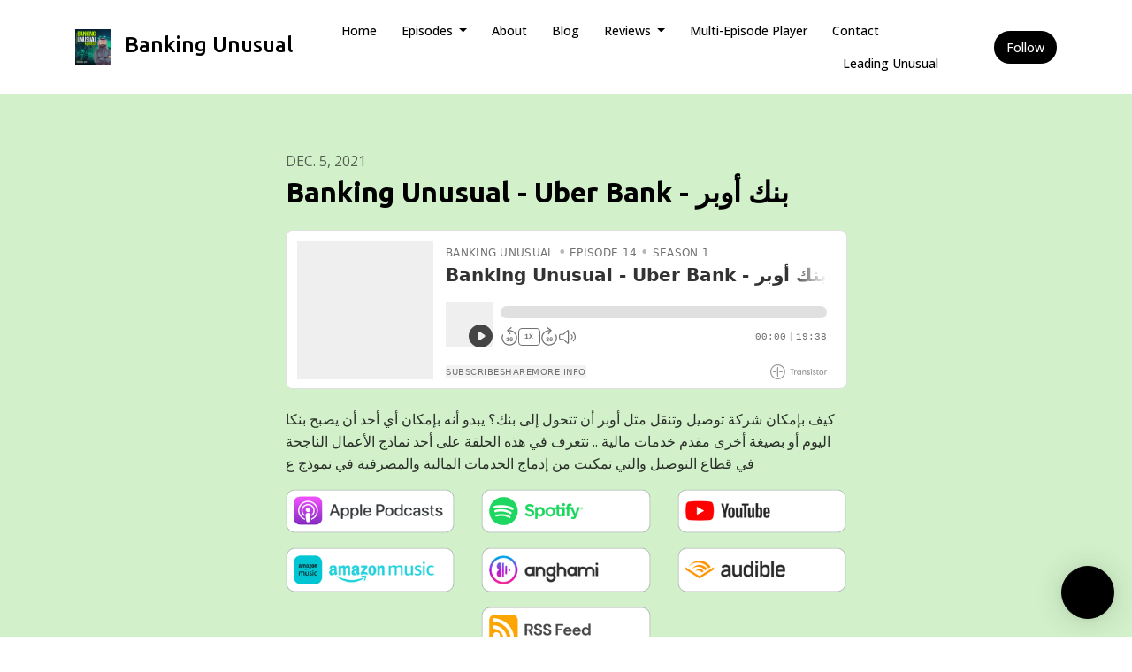

--- FILE ---
content_type: text/html; charset=utf-8
request_url: https://www.banking-unusual.com/banking-unusual-14-uber-bank/
body_size: 23411
content:


<!DOCTYPE html>
<html lang="en">
<head>

<link rel="preconnect" href="https://fonts.gstatic.com/" crossorigin="">
<link rel="preconnect" href="https://static.getpodpage.com/" crossorigin="">
<link rel="dns-prefetch" href="//fonts.googleapis.com">

<meta charset="utf-8">
<meta name="viewport" content="width=device-width, initial-scale=1.0, maximum-scale=5.0"/>
<meta http-equiv="Permissions-Policy" content="unload=*">
<title>Banking Unusual - Uber Bank - بنك أوبر</title>
<meta property="og:type" content="website">
<meta property="og:title" content="Banking Unusual - Uber Bank - بنك أوبر">
<meta name="twitter:title" content="Banking Unusual - Uber Bank - بنك أوبر">
<meta name="description" content="كيف بإمكان شركة توصيل وتنقل مثل أوبر أن تتحول إلى بنك؟ يبدو أنه بإمكان أي أحد أن يصبح بنكا اليوم أو بصيغة أخرى مقدم خدمات مالية .. نتعرف في هذه الحلقة على أحد نماذج…">
<meta property="og:description" content="كيف بإمكان شركة توصيل وتنقل مثل أوبر أن تتحول إلى بنك؟ يبدو أنه بإمكان أي أحد أن يصبح بنكا اليوم أو بصيغة أخرى مقدم خدمات مالية .. نتعرف في هذه الحلقة على أحد نماذج…">
<meta name="twitter:description" content="كيف بإمكان شركة توصيل وتنقل مثل أوبر أن تتحول إلى بنك؟ يبدو أنه بإمكان أي أحد أن يصبح بنكا اليوم أو بصيغة أخرى مقدم خدمات مالية .. نتعرف في هذه الحلقة على أحد نماذج…">

<meta property="og:image" content="https://getpodpage.com/image_transform_gate_v3/i6aVCPPYIYXjjytlwQtgTaJqmobrR2DJSNoTgF0ytcY=/?image_url=https%3A%2F%2Fimg.transistor.fm%2F7LfOGxgt4gRSs1qHqUh0MRNN8cZjnrQB59bAM7pYSkc%2Frs%3Afill%3A0%3A0%3A1%2Fw%3A1400%2Fh%3A1400%2Fq%3A60%2Fmb%3A500000%2FaHR0cHM6Ly9pbWct%2FdXBsb2FkLXByb2R1%2FY3Rpb24udHJhbnNp%2Fc3Rvci5mbS9zaG93%2FLzI0MDY1LzE2MzE0%2FNzgwNTktYXJ0d29y%2Fay5qcGc.jpg&tint_color=%23000000&text_color=%23ffffff&title=Banking+Unusual+-+Uber+Bank+-+%D8%A8%D9%86%D9%83+%D8%A3%D9%88%D8%A8%D8%B1">
<meta name="twitter:image:src" content="https://getpodpage.com/image_transform_gate_v3/i6aVCPPYIYXjjytlwQtgTaJqmobrR2DJSNoTgF0ytcY=/?image_url=https%3A%2F%2Fimg.transistor.fm%2F7LfOGxgt4gRSs1qHqUh0MRNN8cZjnrQB59bAM7pYSkc%2Frs%3Afill%3A0%3A0%3A1%2Fw%3A1400%2Fh%3A1400%2Fq%3A60%2Fmb%3A500000%2FaHR0cHM6Ly9pbWct%2FdXBsb2FkLXByb2R1%2FY3Rpb24udHJhbnNp%2Fc3Rvci5mbS9zaG93%2FLzI0MDY1LzE2MzE0%2FNzgwNTktYXJ0d29y%2Fay5qcGc.jpg&tint_color=%23000000&text_color=%23ffffff&title=Banking+Unusual+-+Uber+Bank+-+%D8%A8%D9%86%D9%83+%D8%A3%D9%88%D8%A8%D8%B1">

<meta property="og:site_name" content="Banking Unusual">
<meta name="twitter:card" content="summary_large_image">
<meta property="og:url" content="https://www.banking-unusual.com/banking-unusual-14-uber-bank/">
<meta name="twitter:domain" content="https://www.banking-unusual.com/banking-unusual-14-uber-bank/">
<meta property="og:audio" content="https://2.gum.fm/op3.dev/e/pdcn.co/e/pdst.fm/e/dts.podtrac.com/redirect.mp3/media.transistor.fm/5859d941/92c03241.mp3">


<link rel="stylesheet" href="https://static.getpodpage.com/vendor/css/bootstrap.min.b287d0533328.css" type="text/css">
<script src="https://kit.fontawesome.com/d0a5b46879.js" crossorigin="anonymous"></script>


<link rel="preload" href="https://static.getpodpage.com/vendor/css/swiper.min.6af34d0737ad.css" as="style" onload="this.onload=null;this.rel='stylesheet'">
<noscript><link rel="stylesheet" href="https://static.getpodpage.com/vendor/css/swiper.min.6af34d0737ad.css" type="text/css"></noscript>
<link rel="preload" href="https://static.getpodpage.com/vendor/css/hamburgers.min.6041a3bc3a2a.css" as="style" onload="this.onload=null;this.rel='stylesheet'">
<noscript><link rel="stylesheet" href="https://static.getpodpage.com/vendor/css/hamburgers.min.6041a3bc3a2a.css" type="text/css"></noscript>
<link rel="alternate" type="application/rss+xml" title="Banking Unusual" href="https://feeds.transistor.fm/banking-unusual" />


  
  <link id="stylesheet" type="text/css" href="https://static.getpodpage.com/vendor/css/boomerang.min.css" rel="stylesheet" media="screen">


    <link href="https://fonts.googleapis.com/css?family=DM+Sans:400,400i,500,500i,700,700i&display=swap" rel="stylesheet">
    <style type="text/css">
        body, .heading, .display, .section-title .section-title-inner, .btn, h1,h2,h3,h4,h5,h6 {
            font-family: 'DM Sans', sans-serif !important;
        }
    </style>


<link href="https://img.transistor.fm/7LfOGxgt4gRSs1qHqUh0MRNN8cZjnrQB59bAM7pYSkc/rs:fill:0:0:1/w:1400/h:1400/q:60/mb:500000/aHR0cHM6Ly9pbWct/dXBsb2FkLXByb2R1/Y3Rpb24udHJhbnNp/c3Rvci5mbS9zaG93/LzI0MDY1LzE2MzE0/NzgwNTktYXJ0d29y/ay5qcGc.jpg" sizes="256x256" rel="icon" type="image/x-icon">
<link href="https://img.transistor.fm/7LfOGxgt4gRSs1qHqUh0MRNN8cZjnrQB59bAM7pYSkc/rs:fill:0:0:1/w:1400/h:1400/q:60/mb:500000/aHR0cHM6Ly9pbWct/dXBsb2FkLXByb2R1/Y3Rpb24udHJhbnNp/c3Rvci5mbS9zaG93/LzI0MDY1LzE2MzE0/NzgwNTktYXJ0d29y/ay5qcGc.jpg" sizes="192x192" rel="icon" type="image/x-icon">
<link href="https://img.transistor.fm/7LfOGxgt4gRSs1qHqUh0MRNN8cZjnrQB59bAM7pYSkc/rs:fill:0:0:1/w:1400/h:1400/q:60/mb:500000/aHR0cHM6Ly9pbWct/dXBsb2FkLXByb2R1/Y3Rpb24udHJhbnNp/c3Rvci5mbS9zaG93/LzI0MDY1LzE2MzE0/NzgwNTktYXJ0d29y/ay5qcGc.jpg" sizes="120x120" rel="icon" type="image/x-icon">
<link href="https://img.transistor.fm/7LfOGxgt4gRSs1qHqUh0MRNN8cZjnrQB59bAM7pYSkc/rs:fill:0:0:1/w:1400/h:1400/q:60/mb:500000/aHR0cHM6Ly9pbWct/dXBsb2FkLXByb2R1/Y3Rpb24udHJhbnNp/c3Rvci5mbS9zaG93/LzI0MDY1LzE2MzE0/NzgwNTktYXJ0d29y/ay5qcGc.jpg" sizes="48x48" rel="icon" type="image/x-icon">
<link href="https://img.transistor.fm/7LfOGxgt4gRSs1qHqUh0MRNN8cZjnrQB59bAM7pYSkc/rs:fill:0:0:1/w:1400/h:1400/q:60/mb:500000/aHR0cHM6Ly9pbWct/dXBsb2FkLXByb2R1/Y3Rpb24udHJhbnNp/c3Rvci5mbS9zaG93/LzI0MDY1LzE2MzE0/NzgwNTktYXJ0d29y/ay5qcGc.jpg" sizes="32x32" rel="icon" type="image/x-icon">
<link href="https://img.transistor.fm/7LfOGxgt4gRSs1qHqUh0MRNN8cZjnrQB59bAM7pYSkc/rs:fill:0:0:1/w:1400/h:1400/q:60/mb:500000/aHR0cHM6Ly9pbWct/dXBsb2FkLXByb2R1/Y3Rpb24udHJhbnNp/c3Rvci5mbS9zaG93/LzI0MDY1LzE2MzE0/NzgwNTktYXJ0d29y/ay5qcGc.jpg" sizes="16x16" rel="icon" type="image/x-icon">


<link href="https://img.transistor.fm/7LfOGxgt4gRSs1qHqUh0MRNN8cZjnrQB59bAM7pYSkc/rs:fill:0:0:1/w:1400/h:1400/q:60/mb:500000/aHR0cHM6Ly9pbWct/dXBsb2FkLXByb2R1/Y3Rpb24udHJhbnNp/c3Rvci5mbS9zaG93/LzI0MDY1LzE2MzE0/NzgwNTktYXJ0d29y/ay5qcGc.jpg" sizes="180x180" rel="apple-touch-icon">
<meta name="msapplication-TileColor" content="#000000">
<meta name="msapplication-TileImage" content="https://img.transistor.fm/7LfOGxgt4gRSs1qHqUh0MRNN8cZjnrQB59bAM7pYSkc/rs:fill:0:0:1/w:1400/h:1400/q:60/mb:500000/aHR0cHM6Ly9pbWct/dXBsb2FkLXByb2R1/Y3Rpb24udHJhbnNp/c3Rvci5mbS9zaG93/LzI0MDY1LzE2MzE0/NzgwNTktYXJ0d29y/ay5qcGc.jpg">

<link rel="canonical" href="https://www.banking-unusual.com/banking-unusual-14-uber-bank/" />
<meta name="apple-itunes-app" content="app-id=1585571400">

  <style type="text/css">

  @media (min-width: 992px) {
    .navbar-aside .navbar .dropdown .dropdown-menu {
      top: -4rem !important;
    }
  }

  </style>







  
  <script>
    /*! loadCSS. [c]2017 Filament Group, Inc. MIT License */
    (function(w){"use strict";var loadCSS=function(href,before,media){var doc=w.document;var ss=doc.createElement("link");var ref;if(before){ref=before}else{var refs=(doc.body||doc.getElementsByTagName("head")[0]).childNodes;ref=refs[refs.length-1]}var sheets=doc.styleSheets;ss.rel="stylesheet";ss.href=href;ss.media="only x";function cb(){ss.media=media||"all"}if(ss.addEventListener){ss.addEventListener("load",cb)}ss.onloadcssdefined=cb;ref.parentNode.insertBefore(ss,before?ref:ref.nextSibling);return ss};if(typeof exports!=="undefined"){exports.loadCSS=loadCSS}else{w.loadCSS=loadCSS}}(typeof global!=="undefined"?global:this));
    /*! onloadCSS. [c]2017 Filament Group, Inc. MIT License */
    (function(w){if(typeof exports!=="undefined"){exports.onloadCSS=onloadCSS}else{w.onloadCSS=onloadCSS}function onloadCSS(ss,cb){var called;function onnewload(){if(!called&&ss){called=true;cb.call(ss)}}if(ss.addEventListener){ss.addEventListener("load",onnewload)}if(ss.attachEvent){ss.attachEvent("onload",onnewload)}if("isApplicationInstalled"in navigator&&"onloadcssdefined"in ss){ss.onloadcssdefined(onnewload)}}}(typeof global!=="undefined"?global:this));
  </script>

  
  
  
  <link type="text/css" href="https://static.getpodpage.com/public/css/public_styles.7b0541008e6f.css" rel="stylesheet">
  <!-- Podcast Custom Design -->
<link rel="preconnect" href="https://fonts.gstatic.com">
<link rel="stylesheet" href="https://fonts.googleapis.com/css2?family=Ubuntu:wght@400;500;600;700;800&family=Open+Sans:wght@400;500;600;700;800&display=swap">

<style type="text/css">

    :root {
        --primary-color: #000000;--primary-light-color: rgba(0,0,0,0.1);--text-color: rgba(0,0,0,0.8);--inverse-color: #FFFFFF;--text-light-color: rgba(0,0,0,0.6);--heading-color: #000000;--bg-color: #D2F1CA;--bg-component-color: #fafdf9;--bg-lightest-color: #D2F1CA;--border-color: rgba(0,0,0,0.1);--link-color: #000000;--btn-color: #000000;--btn-text-color: #FFFFFF;--badge-bg-color: rgba(0,0,0,0.1);--badge-text-color: #000000;--card-bg-color: #FFFFFF;--card-border-color: rgba(0,0,0,0.1);--announcement-bg-color: #000000;--announcement-text-color: #FFFFFF;--footer-bg-color: #fafdf9;--footer-header-color: #000000;--footer-text-color: rgba(0,0,0,0.8);--footer-link-color: #000000;--input-bg-color: #fafdf9;--input-text-color: #000000;--input-placeholder-color: rgba(0,0,0,0.6);--input-border-color: rgba(0,0,0,0.1);--nav-bg-color: #FFFFFF;--nav-link-color: #000000;--nav-btn-bg-color: #000000;--nav-btn-text-color: #FFFFFF;--header-text-color: #D2F1CA;--header-bg-color: #D2F1CA;--global-header-text-color: #000000;--global-header-bg-color: #FFFFFF;--mask-color: rgba(0,0,0,0.5);
    }

    body {
        display: flex;
        min-height: 100vh;
        flex-direction: column;
    }
    .body-wrap { flex: 1;}

    
    a {font-family: inherit !important;}
    
        

        
          .heading, .display,
          .show-page .navbar-brand,
          h1,h2,h3,h4,h5,h6 {
              font-family: "Ubuntu" !important;
          }
        
        
          body, p, .navbar-nav .nav-link, .btn {
              font-family: "Open Sans" !important;
          }
        
     

    
    

    
    h1, .heading-1 {font-size: 40px !important; font-weight: 600 !important; }
    h2, .heading-2 {font-size: 32px !important; font-weight: 600 !important; }
    h3, .heading-3 { font-size: 24px !important; font-weight: 600 !important; }
    
      .heading, .heading>a, .display {font-weight: 600 !important;}
    
    

    .navbar-nav .nav-link,
    .navbar-nav .show .nav-link,
    #nav-cta .btn {
      font-size: 0.875rem !important;
      font-weight: 500 !important;
      text-transform: capitalize !important;
    }

    
    .c-primary {color: var(--primary-color) !important;}
    .c-text-light {color: var(--text-light-color) !important;}

    .form-control,
    .select2-container--bootstrap4 .select2-selection,
    .select2-container--bootstrap4 .select2-dropdown,
    .select2-dropdown .select2-search--dropdown,
    .select2-container--bootstrap4 .select2-selection--single .select2-selection__placeholder {
      color: var(--input-text-color) !important;
      background: var(--input-bg-color) !important;
      border-color: var(--border-color) !important;
    }
    .select2-container--bootstrap4 .select2-dropdown,
    .select2-dropdown .select2-search--dropdown {
      background: var(--bg-color) !important;
    }
    .select2-dropdown .select2-results__option--highlighted[aria-selected]{
      background: var(--input-bg-color) !important;
      color: var(--input-text-color) !important;
    }
    .form-control::placeholder, .select2-container--bootstrap4 .select2-selection::placeholder {color: var(--input-placeholder-color) !important;}

    body, p, .excerpt, .excerpt p {
      color: var(--text-color) !important;
    }

    .heading, .heading>a, .display, label, h1, h2, h3, h4, h5, h6 {
      color: var(--heading-color) !important;
    }

    a, a:hover,
    .link,
    .link:hover, .link--style-1:hover,
    .meta-category a, .meta-category a:hover,
    ul.categories>li>a, ul.categories>li>a:hover {
        color: var(--link-color) !important;
    }

    .heading:hover>a {
        color: var(--link-color) !important;
    }

    .dark-mode .dropdown-menu a,
    .dark-mode .dropdown-menu a:hover,
    .dark-mode .dropdown-menu .badge,
    .dark-mode .dropdown-menu .badge a:hover,
    .dark-mode .list-group-item,
    .dark-mode .list-group-item:hover {
        color: white !important;
    }
    .dark-mode .dropdown-header {
        background-color: #090A0B !important;
    }

    .page-header-section {
      background-color: var(--global-header-bg-color) !important;
    }
    .page-header-text {
      color: var(--global-header-text-color) !important;
    }

    .badge,
    .badge a {
        color: var(--primary-color) !important;
        background-color: var(--primary-light-color) !important;
        border-color: var(--primary-light-color) !important;
        border-radius: var(--border-radius) !important;
    }

    .tagcloud--style-1 a {
      background-color: var(--badge-bg-color) !important;
      color: var(--badge-text-color) !important;
    }
    .btn-base-1, .btn-base-1:active, .btn-base-1.active, .btn-base-1:focus, .btn-base-1:hover,
    .btn-base-1.btn-outline:active, .btn-base-1.btn-outline:focus, .btn-base-1.btn-outline:hover,
    .tagcloud--style-1 a:hover,
    .btn-back-to-top {
        background-color: var(--btn-color) !important;
        border-color: var(--btn-color) !important;
        color: var(--btn-text-color) !important;
    }
    .btn-base-1.btn-outline {
        color: var(--btn-color) !important;
        border-color: var(--btn-color) !important;
    }
    .btn-link, .btn-link:hover, .btn-link:active {
        color: var(--btn-color) !important;
    }
    .btn-secondary {
        background-color: var(--dark-color) !important;
        border-color: var(--dark-color) !important;
    }

    .pagination .page-link, .pagination .page-link:focus, .pagination .page-link:hover,
    .pagination .page-item:first-child .page-link,
    .pagination .page-item:last-child .page-link {
        margin-right: 10px !important;
        font-size: 14px !important;
        padding: 5px 10px !important;
        border-radius: 50px 50px 50px 50px !important;
        
    }
    .pagination>.active .page-link, .pagination>.active .page-link:focus, .pagination>.active .page-link:hover, .pagination>.active>span, .pagination>.active>span:focus, .pagination>.active>span:hover {
        background-color: var(--btn-color) !important;
        border-color: var(--btn-color) !important;
        color: var(--btn-text-color) !important;
    }
    .pagination .page-link.no-border {
      padding-left: 0 !important;
      padding-right: 0 !important;
    }


    .swiper-button-next, .swiper-button-prev {
        color: var(--primary-color) !important;
    }
    .swiper-button-next:not(.swiper-button--style-1),
    .swiper-button-prev:not(.swiper-button--style-1) {
        background-color: var(--primary-light-color) !important;
        border-color: var(--primary-light-color) !important;
    }
    #survey-form .form-control {
        padding: 30px 20px !important;
        font-size: 1.3em !important;
    }
    #survey-form textarea.form-control {
        padding: 10px 15px !important;
        font-size: 1.3em !important;
    }
    .survey-choice {
      cursor: pointer;
      color: var(--primary-color) !important;
      border: 1px solid var(--primary-color) !important;
      cursor: pointer;
      background-color: var(--primary-light-color) !important;
      font-weight: 500;
      border-radius: 4px;
      display: flex;
      justify-content: space-between;
      align-items: center;
    }
    .survey-choice:hover {
      opacity: 0.8;
    }
    .survey-choice.selected {
      border-width: 2px !important;
      font-weight: 800;
    }
    .survey-choice.selected i.fa-check {
      font-size: 16px;
      margin-left: 8px;
    }
    .progress { border-radius: 0px !important;  }
    .progress-bar {
      background-color: var(--primary-color) !important;
    }


    .bg-base-1,
    .navbar.bg-base-1 {
        background-color: var(--primary-color) !important;
    }
    .bg-light {
        background-color: var(--bg-component-color) !important;
    }

    .btn-base-1:active, .btn-base-1.active, .btn-base-1:focus, .btn-base-1:hover, .btn-base-1.btn-outline:active, .btn-base-1.btn-outline:focus, .btn-base-1.btn-outline:hover,
    .link--style-1:hover,
    .meta-category a:hover,
    .link--style-2:hover {
        opacity: .8;
    }
    .tabs--style-2 .nav-tabs .nav-link.active {
        border-color: var(--primary-color) !important;
    }
    .top-navbar {
      z-index: 105 !important;
    }
    .body-wrap,
    .top-navbar,
    .modal-content,
    #coming-soon-page .bg-light {
      background: var(--bg-color) !important;
    }
    .sct-color-1,
    .sct-color-2 {
      background: var(--bg-color) !important;
      border-color: var(--border-color) !important;
    }


    .announcement-banner {
      background-color: var(--announcement-bg-color) !important;
      color: var(--announcement-text-color) !important;
    }

    hr,
    .border-top,
    .border-bottom,
    ul.categories>li {
      border-color: var(--border-color) !important;
    }

    .email-signup .border-on-hover {
      border: solid 2px transparent;
      transition: border-color .5s ease;
    }

    /* Target the border-on-hover when any input inside .email-signup is focused */
    .email-signup input:focus ~ .border-on-hover,
    .email-signup input:focus-within ~ .border-on-hover,
    .email-signup .border-on-hover:has(input:focus) {
      border-color: var(--btn-color) !important;
    }

    

    .navbar {
        background-color: var(--nav-bg-color) !important;
    }

    

    .navbar-nav .nav-link,
    .navbar-nav .show .nav-link,
    .show-page .navbar-brand {
      color: var(--nav-link-color) !important;
    }
    .hamburger-inner, .hamburger-inner:after, .hamburger-inner:before {
      background-color: var(--nav-link-color) !important;
    }

    /* Mobile, transparent */
    @media (max-width: 991.98px) {
      .navbar-transparent .navbar-nav .nav-link,
      .navbar-transparent .navbar-nav .show .nav-link,
      .show-page .navbar-transparent .navbar-brand {
        color: var(--text-color) !important;
      }

      .navbar-transparent .hamburger-inner,
      .navbar-transparent .hamburger-inner:after,
      .navbar-transparent .hamburger-inner:before {
        background-color: var(--text-color) !important;
      }
    }

    .navbar-nav .nav-link:focus,
    .navbar-nav .nav-link:hover,
    .navbar-nav .show .nav-link,
    .navbar-nav .show .nav-link:focus,
    .navbar-nav .show .nav-link:hover,
    .navbar-inverse .navbar-nav .nav-link:hover,
    .navbar .btn-base-1 {
      background-color: var(--nav-btn-bg-color) !important;
      border-color: var(--nav-btn-bg-color) !important;
      color: var(--nav-btn-text-color) !important;
      border-radius: 50px 50px 50px 50px !important;
    }
    #header-hero {
      background-color: var(--header-bg-color) !important;
    }
    

    #header-hero,
    #header-hero .heading,
    
    #header-hero p {
      color: var(--header-text-color) !important;
    }
    #header-hero #homepage-header-subheader,
    #header-hero #homepage-header-title a {
      color: inherit !important;
    }
    
    #header-hero.episode-header #c-text>div {
      background-color: var(--bg-color) !important;
      padding: 48px;
    }
    
    #header-hero.episode-header #header-content-wrapper {
      padding-bottom: 0 !important;
    }
    



    #footer.footer {
      background-color: var(--footer-bg-color) !important;
      color: var(--footer-text-color) !important;
    }
    #footer.footer p {
      color: var(--footer-text-color) !important;
    }
    #footer.footer .heading {
      color: var(--footer-header-color) !important;
    }
    #footer.footer a,
    #footer.footer .social-media>li>a>i {
      color: var(--footer-link-color) !important;
    }
    .footer .copy-links {
      opacity: .8;
    }

    .mask {background-color: var(--mask-color) !important;}


    .plyr_grid_container {
      color: var(--text-color) !important;
      background-color: var(--card-bg-color) !important;
      border-color: var(--border-color) !important;
    }


    

    
    .card {
      background-color: var(--card-bg-color) !important;
      border-color: var(--border-color) !important;
      overflow: hidden;
      border-radius: 8px 8px 8px 8px !important;
    }
    

    

    .card:not(.p-0) .card-body {
      padding: 24px 24px 24px 24px !important;
    }
    

    

    .rounded-card {
      border-radius: 8px 8px 8px 8px !important;
    }

    img:not(.podcast-logo):not(.player-icon):not(.player-logo):not(.player-badge):not(.rounded-circle):not(.navbar img):not(#footer img):not(.modal img):not(#header-hero-banner-image),
    img.rounded {
        border-radius: 8px 8px 8px 8px !important;
    }

    
      .card {
        transition: all .2s cubic-bezier(.455, .03, .515, .955);
        transform: translate(0);
      }
      .card:hover {
        transform: translate(0, -4px);
        box-shadow: 0 8px 24px rgba(0,0,0,.1);
      }
    


    
    
    .btn {
      border-radius: 50px 50px 50px 50px !important;
    }
    

    @media (max-width: 991px) {
      .navbar-nav .nav-link {
          border-bottom: none !important;
      }
    }

    
      @media (min-width: 800px) {
        .subscribe-page {
            margin-top: -42px;
            margin-bottom: -42px;
        }
      }
    


    
      

      
    
      

      
    
      

      
    
      

      
    
      

      
    
      

      
    
      

      
    
      

      
    
      

      
    
      

      
    

    


    .navbar-brand img.podcast-logo {
      height: 50px !important;
    }
    .nav-bar-bg-filler {
      height: 44px !important;
    }
    @media (max-width: 991px) {
      .navbar-brand img.podcast-logo {
          height: auto !important;
          max-height: 40px;
          max-width: 100% !important;
      }
    }
    .ais-Highlight-highlighted, .ais-Snippet-highlighted {
      background-color: var(--primary-light-color) !important;
      color: inherit !important;
    }
    .ais-Hits-item, .ais-InfiniteHits-item {
      background-color: var(--card-bg-color) !important;
      border-color: var(--border-color) !important;
    }
    .hit-page-link {
      color: inherit !important;
    }
    .ais-SearchBox-form {
      background: inherit !important;
    }
    .ais-SearchBox-input {
      box-shadow: inherit !important;
      color: var(--input-text-color) !important;
      background: var(--input-bg-color) !important;
      border-color: var(--border-color) !important;
    }
    .ais-SearchBox-input::placeholder {color: var(--input-placeholder-color) !important;}

    /* supercast-plan */
    .bundle {
        background-color: var(--bg-component-color) !important;
    }

</style>

  
  



<!-- Google tag (gtag.js) -->

<script async src="https://www.googletagmanager.com/gtag/js?id=G-Y89K21FN5Q"></script>

<script>
  window.dataLayer = window.dataLayer || [];
  var slug = "banking-unusual-1";
  var pagePath = window.location.pathname + window.location.search; // Path + query params
  var customDomain = window.location.hostname !== "www.podpage.com" ? window.location.hostname : null; // Set customDomain only for non-podpage domains
  if (customDomain) { pagePath = "/" + slug + pagePath; }  // Add slug to pagePath if customDomain is set
  function gtag(){dataLayer.push(arguments);}
  gtag('js', new Date());
  gtag('config', 'G-Y89K21FN5Q', {
    'page_path': pagePath,
    ...(customDomain && { 'custom_domain': customDomain }), // Include customDomain only if it's set
    'website_slug': slug,
    'pid': 13117228556252
  });
  gtag('config', 'G-MWPF44X5Z4');
</script>



  
    
    
  <!-- Google Tag Manager -->
  <script type="text/javascript">(function(w,d,s,l,i){w[l]=w[l]||[];w[l].push({'gtm.start':
  new Date().getTime(),event:'gtm.js'});var f=d.getElementsByTagName(s)[0],
  j=d.createElement(s),dl=l!='dataLayer'?'&l='+l:'';j.async=true;j.src=
  'https://www.googletagmanager.com/gtm.js?id='+i+dl;f.parentNode.insertBefore(j,f);
  })(window,document,'script','dataLayer','GTM-KJQCWT2');</script>
  <!-- End Google Tag Manager -->
  

  

  
<script type="text/javascript" async src="https://pagead2.googlesyndication.com/pagead/js/adsbygoogle.js?client=ca-pub-6409882795060132" crossorigin="anonymous"></script>



  
<link id="stylesheet" type="text/css" href="https://static.getpodpage.com/vendor/css/plyr.4c9bfb52edce.css" rel="preload" as="style" media="screen" onload="this.rel = 'stylesheet'">
<link id="stylesheet" type="text/css" href="https://static.getpodpage.com/public/css/plyr_media_player.aceb7600a7ef.css" rel="preload" as="style" media="screen" onload="this.rel = 'stylesheet'">

<script type="text/javascript" data-cookieconsent="ignore" src="https://static.getpodpage.com/public/js/plyr_media_player.33ccf7cb5528.js" defer></script>
<script type="text/javascript" data-cookieconsent="ignore" src="https://static.getpodpage.com/vendor/js/plyr.937aa0b508e5.js" id="plyr_js_script" async defer></script>
<script defer>
  // Initialize any pending plyr players when both scripts are loaded
  // createPlyrObj already handles initialization, but this ensures pending players load
  // when both scripts finish loading (in case createPlyrObj was called before Plyr was available)
  (function() {
    let checkCount = 0;
    const maxChecks = 100; // Stop after 10 seconds
    function checkPlyrReady() {
      if (typeof Plyr !== 'undefined' && typeof window.loadPlyrObj === 'function') {
        if (!window.plyrObj) {
          window.plyrObj = [];
        }
        window.loadPlyrObj();
      } else if (checkCount++ < maxChecks) {
        setTimeout(checkPlyrReady, 100);
      }
    }
    checkPlyrReady();
  })();
</script>
  
  


</head>
<body >




    
  <!-- Google Tag Manager (noscript) -->
  <noscript><iframe src="https://www.googletagmanager.com/ns.html?id=GTM-KJQCWT2"
  height="0" width="0" style="display:none;visibility:hidden"></iframe></noscript>
  <!-- End Google Tag Manager (noscript) -->
  

  



  




<div class="body-wrap show-page episode ">

    


    


    
  

    
  


    <div id="st-container" class="st-container">
        <div class="st-pusher">
            <div class="st-content">
                <div class="st-content-inner">

                    
  



<div class="header">
    





    <!-- Navbar -->
    <nav class="navbar navbar-expand-lg  py-3">

        <div class="container navbar-container">

            


    <a class="navbar-brand " href="/">
        <div style="line-height: inherit; font-size: inherit;" class="m-0 p-0 navbar-brand-container">
            
                
                    <img src="https://img.transistor.fm/7LfOGxgt4gRSs1qHqUh0MRNN8cZjnrQB59bAM7pYSkc/rs:fill:0:0:1/w:1400/h:1400/q:60/mb:500000/aHR0cHM6Ly9pbWct/dXBsb2FkLXByb2R1/Y3Rpb24udHJhbnNp/c3Rvci5mbS9zaG93/LzI0MDY1LzE2MzE0/NzgwNTktYXJ0d29y/ay5qcGc.jpg" width="40" height="40" alt="Banking Unusual" title="Banking Unusual" class="" sizes="40px" fetchpriority="high">
                
                Banking Unusual
            
        </div>
    </a>



            <div class="d-inline-block ml-auto">
                <!-- Navbar toggler  -->
                <button id="page-hamburger-navbar-toggler" class="navbar-toggler hamburger hamburger-js hamburger--spring" type="button" data-toggle="collapse" data-target="#navbar_main" aria-controls="navbarsExampleDefault" aria-expanded="false" aria-label="Toggle navigation">
                    <span class="hamburger-box">
                        <span class="hamburger-inner"></span>
                    </span>
                </button>
            </div>

            <div class="collapse navbar-collapse align-items-center justify-content-end mw-100" id="navbar_main">
                





                




<ul class="navbar-nav align-items-center flex-wrap justify-content-end ml-lg-auto">

    

        <li class="nav-item   " id="nav-home">

            

                

                    <a href="/" class="nav-link">
                        Home
                    </a>

                
            
        </li>

    

        <li class="nav-item dropdown  " id="nav-episodes">

            

                

                    <a href="#" class="nav-link dropdown-toggle" data-toggle="dropdown" aria-haspopup="true" aria-expanded="false">
                       Episodes
                    </a>
                    <div class="dropdown-menu py-0 px-0 overflow--hidden" aria-labelledby="navbar_1_dropdown_2">
                        <div class="list-group rounded">

                            
                                

                                    <a href="/episodes/"  class="list-group-item list-group-item-action d-flex new_window align-items-center justify-content-between">

                                        

                                            All Episodes
                                            
                                                <span class="badge  text-sm badge-line strong badge-light badge-sm">32</span>
                                            

                                        
                                    </a>

                                

                            
                                

                                    <h6 class="dropdown-header strong">By Season</h6>

                                

                            
                                

                                    <a href="/episodes/season/1/"  class="list-group-item list-group-item-action d-flex new_window align-items-center justify-content-between">

                                        

                                            Season 1
                                            
                                                <span class="badge  text-sm badge-line strong badge-light badge-sm">16</span>
                                            

                                        
                                    </a>

                                

                            
                                

                                    <a href="/episodes/season/2/"  class="list-group-item list-group-item-action d-flex new_window align-items-center justify-content-between">

                                        

                                            Season 2
                                            
                                                <span class="badge  text-sm badge-line strong badge-light badge-sm">16</span>
                                            

                                        
                                    </a>

                                

                            

                        </div>
                    </div>

                
            
        </li>

    

        <li class="nav-item   " id="nav-about">

            

                

                    <a href="/about/" class="nav-link">
                        About
                    </a>

                
            
        </li>

    

        <li class="nav-item   " id="nav-blog">

            

                

                    <a href="/blog/" class="nav-link">
                        Blog
                    </a>

                
            
        </li>

    

        <li class="nav-item dropdown  " id="nav-reviews">

            

                

                    <a href="#" class="nav-link dropdown-toggle" data-toggle="dropdown" aria-haspopup="true" aria-expanded="false">
                       Reviews
                    </a>
                    <div class="dropdown-menu py-0 px-0 overflow--hidden" aria-labelledby="navbar_1_dropdown_5">
                        <div class="list-group rounded">

                            
                                

                                    <a href="/reviews/"  class="list-group-item list-group-item-action d-flex new_window align-items-center justify-content-between">

                                        

                                            All Reviews
                                            

                                        
                                    </a>

                                

                            
                                

                                    <a href="https://podcasts.apple.com/us/podcast/id1585571400?mt=2&amp;ls=1" target="_blank" rel="noreferrer" class="list-group-item list-group-item-action d-flex new_window align-items-center justify-content-between">

                                        

                                            <div class="list-group-content">
                                                <div class="list-group-heading mb-1">
                                                    <img loading="lazy" src="https://static.getpodpage.com/public/images/players-light-v1/icons/applepodcasts-icon@2x.d8701eb5b99b.png" alt="Rate on Apple Podcasts podcast player icon" width="20" height="20" class="mr-1">
                                                    Rate on Apple Podcasts
                                                </div>
                                            </div>

                                        
                                    </a>

                                

                            
                                

                                    <a href="https://open.spotify.com/show/2nuLnbzy0oHnm6TfpGoxGW" target="_blank" rel="noreferrer" class="list-group-item list-group-item-action d-flex new_window align-items-center justify-content-between">

                                        

                                            <div class="list-group-content">
                                                <div class="list-group-heading mb-1">
                                                    <img loading="lazy" src="https://static.getpodpage.com/public/images/players-light-v1/icons/spotify-icon@2x.d6a55c3ea35a.png" alt="Rate on Spotify podcast player icon" width="20" height="20" class="mr-1">
                                                    Rate on Spotify
                                                </div>
                                            </div>

                                        
                                    </a>

                                

                            

                        </div>
                    </div>

                
            
        </li>

    

        <li class="nav-item   " id="nav-custom-multi-episode-player">

            

                

                    <a href="/multi-episode-player/" class="nav-link">
                        Multi-Episode Player
                    </a>

                
            
        </li>

    

        <li class="nav-item   " id="nav-contact">

            

                

                    <a href="/contact/" class="nav-link">
                        Contact
                    </a>

                
            
        </li>

    

        <li class="nav-item   " id="nav-facebook">

            

                <a href="https://www.facebook.com/bankunusual/" target="_blank" rel="noreferrer" rel="noreferrer" aria-label="Facebook link" class="nav-link nav-link-icon">
                    
                        <i class="fab fa-fw fa-facebook mr-0"></i>
                        <span class="d-lg-none">Facebook</span>
                    
                </a>

            
        </li>

    

        <li class="nav-item   " id="nav-twitter">

            

                <a href="https://twitter.com/BankUnusual" target="_blank" rel="noreferrer" rel="noreferrer" aria-label="X / Twitter link" class="nav-link nav-link-icon">
                    
                        <i class="fab fa-fw fa-twitter mr-0"></i>
                        <span class="d-lg-none">X / Twitter</span>
                    
                </a>

            
        </li>

    

        <li class="nav-item   " id="nav-instagram">

            

                <a href="https://www.instagram.com/bankunusual/?hl=en" target="_blank" rel="noreferrer" rel="noreferrer" aria-label="Instagram link" class="nav-link nav-link-icon">
                    
                        <i class="fab fa-fw fa-instagram mr-0"></i>
                        <span class="d-lg-none">Instagram</span>
                    
                </a>

            
        </li>

    

        <li class="nav-item   " id="nav-custom-leading-unusual">

            

                

                    <a href="/leading-unusual/" class="nav-link">
                        Leading Unusual
                    </a>

                
            
        </li>

    

        <li class="nav-item dropdown  d-block d-lg-none" id="nav-follow">

            

                

                    <a href="#" class="nav-link dropdown-toggle" data-toggle="dropdown" aria-haspopup="true" aria-expanded="false">
                       Follow
                    </a>
                    <div class="dropdown-menu py-0 px-0 overflow--hidden" aria-labelledby="navbar_1_dropdown_12">
                        <div class="list-group rounded">

                            
                                

                                    <a href="https://podcasts.apple.com/us/podcast/id1585571400?mt=2&amp;ls=1"  class="list-group-item list-group-item-action d-flex new_window align-items-center justify-content-between">

                                        

                                            <div class="list-group-content">
                                                <div class="list-group-heading mb-1">
                                                    <img loading="lazy" src="https://static.getpodpage.com/public/images/players-light-v1/icons/applepodcasts-icon@2x.d8701eb5b99b.png" alt="Apple Podcasts podcast player icon" width="20" height="20" class="mr-1">
                                                    Apple Podcasts
                                                </div>
                                            </div>

                                        
                                    </a>

                                

                            
                                

                                    <a href="https://open.spotify.com/show/2nuLnbzy0oHnm6TfpGoxGW"  class="list-group-item list-group-item-action d-flex new_window align-items-center justify-content-between">

                                        

                                            <div class="list-group-content">
                                                <div class="list-group-heading mb-1">
                                                    <img loading="lazy" src="https://static.getpodpage.com/public/images/players-light-v1/icons/spotify-icon@2x.d6a55c3ea35a.png" alt="Spotify podcast player icon" width="20" height="20" class="mr-1">
                                                    Spotify
                                                </div>
                                            </div>

                                        
                                    </a>

                                

                            
                                

                                    <a href="https://youtube.com/@BankUnusual"  class="list-group-item list-group-item-action d-flex new_window align-items-center justify-content-between">

                                        

                                            <div class="list-group-content">
                                                <div class="list-group-heading mb-1">
                                                    <img loading="lazy" src="https://static.getpodpage.com/public/images/players-light-v1/icons/youtube_player-icon@2x.21221109f124.png" alt="YouTube podcast player icon" width="20" height="20" class="mr-1">
                                                    YouTube
                                                </div>
                                            </div>

                                        
                                    </a>

                                

                            
                                

                                    <a href="https://music.amazon.com/podcasts/fb9cb439-61e9-40f4-aba9-357a4ff3ff8e/banking-unusual?ref=dm_sh_D2ykVoIlv66fecAn2q4wxjWGM"  class="list-group-item list-group-item-action d-flex new_window align-items-center justify-content-between">

                                        

                                            <div class="list-group-content">
                                                <div class="list-group-heading mb-1">
                                                    <img loading="lazy" src="https://static.getpodpage.com/public/images/players-light-v1/icons/amazonmusic-icon@2x.c82e9a7d5383.png" alt="Amazon Music podcast player icon" width="20" height="20" class="mr-1">
                                                    Amazon Music
                                                </div>
                                            </div>

                                        
                                    </a>

                                

                            
                                

                                    <a href="https://play.anghami.com/podcast/1028895906?adj_t=dgl0aa8_64v1dnl&amp;adj_campaign=web&amp;adj_adgroup=podcast&amp;adj_creative=undefined"  class="list-group-item list-group-item-action d-flex new_window align-items-center justify-content-between">

                                        

                                            <div class="list-group-content">
                                                <div class="list-group-heading mb-1">
                                                    <img loading="lazy" src="https://static.getpodpage.com/public/images/players-light-v1/icons/anghami-icon@2x.72c8f6276bb3.png" alt="Anghami podcast player icon" width="20" height="20" class="mr-1">
                                                    Anghami
                                                </div>
                                            </div>

                                        
                                    </a>

                                

                            
                                

                                    <a href="https://www.audible.com/pd/Podcast/B08K575RSZ?qid=1656323867&amp;sr=1-1&amp;ref=a_search_c3_lProduct_1_1&amp;pf_rd_p=83218cca-c308-412f-bfcf-90198b687a2f&amp;pf_rd_r=CY8DD4ZB93GV2D472FXT"  class="list-group-item list-group-item-action d-flex new_window align-items-center justify-content-between">

                                        

                                            <div class="list-group-content">
                                                <div class="list-group-heading mb-1">
                                                    <img loading="lazy" src="https://static.getpodpage.com/public/images/players-light-v1/icons/audible-icon@2x.4320b2f02088.png" alt="Audible podcast player icon" width="20" height="20" class="mr-1">
                                                    Audible
                                                </div>
                                            </div>

                                        
                                    </a>

                                

                            
                                

                                    <a href="https://feeds.transistor.fm/banking-unusual"  class="list-group-item list-group-item-action d-flex new_window align-items-center justify-content-between">

                                        

                                            <div class="list-group-content">
                                                <div class="list-group-heading mb-1">
                                                    <img loading="lazy" src="https://static.getpodpage.com/public/images/players-light-v1/icons/rss-icon@2x.106f007438c6.png" alt="RSS Feed podcast player icon" width="20" height="20" class="mr-1">
                                                    RSS Feed
                                                </div>
                                            </div>

                                        
                                    </a>

                                

                            

                        </div>
                    </div>

                
            
        </li>

    

    
        





    <link rel="stylesheet" href="https://static.getpodpage.com/public/css/native_search.60f53d2a4ed7.css" />
        <script src="https://static.getpodpage.com/public/js/native_search.13ead6c03472.js" onerror="console.error('Failed to load native search script');"></script>

        <li class="nav-item" id="nav-search">
            <a id="native-search-button" href="#" class="nav-link nav-link-icon" data-toggle="modal" data-target="#nativeSearchModal" alt="button for searching the website" aria-label="Click to search entire website">
                <i class="fas fa-fw fa-search mr-0"></i>
                <span class="d-lg-none">Search</span>
            </a>
        </li>

        <script>
            document.addEventListener("DOMContentLoaded", function () {
                const pathName = window.location.pathname;
                let searchInstance = null;
                const searchLabel = "Search";

                // Remove any modal backdrop that Bootstrap might create
                $("#nativeSearchModal").on("show.bs.modal", function () {
                    $(".modal-backdrop").remove();
                });

                $("#native-search-button").on("click", function (e) {
                    e.preventDefault();

                    // Check if nativeSearch is available
                    if (typeof window.nativeSearch !== 'function' || typeof window.nativeSearchWidgets !== 'object') {
                        console.error('Native search functionality is not available. The search script may have failed to load.');
                        // Show user-friendly error message in the modal
                        const modalBody = document.querySelector("#nativeSearchModal .modal-body");
                        if (modalBody) {
                            modalBody.innerHTML = '<div class="alert alert-danger" role="alert">' +
                                'Search functionality is temporarily unavailable. Please try refreshing the page.' +
                                '</div>';
                        }
                        return;
                    }

                    const urlParams = new URLSearchParams(window.location.search);
                    let searchQuery = "";
                    const modelType = $(this).attr('data-model') || null;  // Get model type from button
                    const modelPlaceholder = modelType ? `${searchLabel} ${modelType}` : searchLabel;

                    // Check if the URL path ends with '/search' and 'q' parameter exists
                    if (pathName.endsWith('/search/') && urlParams.has('q')) {
                        searchQuery = urlParams.get('q');
                    }

                    // Initialize search if not already done (or if model type changed)
                    // Also reinitialize if switching from filtered to global search (modelType becomes null)
                    var modelTypeChanged = modelType !== window.nativeSearchModelType;
                    if (!searchInstance || modelTypeChanged) {
                        try {
                            searchInstance = window.nativeSearch({
                                searchUrl: '/api/13117228556252/search/',
                                hitsPerPage: 8,
                                modelType: modelType
                            });

                            searchInstance.addWidgets([
                                window.nativeSearchWidgets.searchBox({
                                    container: "#native-searchbox",
                                    placeholder: modelPlaceholder,
                                }),
                                window.nativeSearchWidgets.hits({
                                    container: "#native-hits",
                                }),
                                window.nativeSearchWidgets.pagination({
                                    container: "#native-pagination",
                                }),
                            ]);

                            searchInstance.start();
                            window.nativeSearchInstance = searchInstance;
                            window.nativeSearchModelType = modelType;  // Store current model type
                        } catch (error) {
                            console.error('Error initializing native search:', error);
                            const modalBody = document.querySelector("#nativeSearchModal .modal-body");
                            if (modalBody) {
                                modalBody.innerHTML = '<div class="alert alert-danger" role="alert">' +
                                    'An error occurred while initializing search. Please try refreshing the page.' +
                                    '</div>';
                            }
                            return;
                        }
                    }

                    // Set initial query if provided (after a small delay to ensure modal is open)
                    if (searchQuery) {
                        setTimeout(function() {
                            const searchInput = document.querySelector("#native-searchbox .native-search-input");
                            if (searchInput) {
                                searchInput.value = searchQuery;
                                searchInstance.setQuery(searchQuery);
                            }
                        }, 100);
                    }
                });

                $("#nativeSearchModal").on("shown.bs.modal", function () {
                    const searchInput = document.querySelector("#native-searchbox .native-search-input");
                    if (searchInput) {
                        searchInput.focus();
                    }
                });
                
                // Clear data-model when modal closes so next click uses global search
                $("#nativeSearchModal").on("hidden.bs.modal", function () {
                    $("#native-search-button").removeAttr('data-model');
                });

            });
        </script>



    

</ul>


            </div>
            





    

        <div class="dropdown d-none d-lg-inline-block ml-3" id="nav-cta">
            <button class="btn btn-base-1" type="button" id="dropdownMenuButton" data-toggle="dropdown" aria-haspopup="true" aria-expanded="false">
                Follow
            </button>

            <div class="dropdown-menu dropdown-menu-right " aria-labelledby="dropdownMenuButton">
                
                    <a class="dropdown-item" href="https://podcasts.apple.com/us/podcast/id1585571400?mt=2&amp;ls=1" target="_blank" rel="noreferrer">
                        
                            <img loading="lazy" src="https://static.getpodpage.com/public/images/players-light-v1/icons/applepodcasts-icon@2x.d8701eb5b99b.png" alt="Apple Podcasts podcast player icon" width="20" height="20" class="mr-2">
                        
                        Apple Podcasts
                    </a>
                
                    <a class="dropdown-item" href="https://open.spotify.com/show/2nuLnbzy0oHnm6TfpGoxGW" target="_blank" rel="noreferrer">
                        
                            <img loading="lazy" src="https://static.getpodpage.com/public/images/players-light-v1/icons/spotify-icon@2x.d6a55c3ea35a.png" alt="Spotify podcast player icon" width="20" height="20" class="mr-2">
                        
                        Spotify
                    </a>
                
                    <a class="dropdown-item" href="https://youtube.com/@BankUnusual" target="_blank" rel="noreferrer">
                        
                            <img loading="lazy" src="https://static.getpodpage.com/public/images/players-light-v1/icons/youtube_player-icon@2x.21221109f124.png" alt="YouTube podcast player icon" width="20" height="20" class="mr-2">
                        
                        YouTube
                    </a>
                
                    <a class="dropdown-item" href="https://music.amazon.com/podcasts/fb9cb439-61e9-40f4-aba9-357a4ff3ff8e/banking-unusual?ref=dm_sh_D2ykVoIlv66fecAn2q4wxjWGM" target="_blank" rel="noreferrer">
                        
                            <img loading="lazy" src="https://static.getpodpage.com/public/images/players-light-v1/icons/amazonmusic-icon@2x.c82e9a7d5383.png" alt="Amazon Music podcast player icon" width="20" height="20" class="mr-2">
                        
                        Amazon Music
                    </a>
                
                    <a class="dropdown-item" href="https://play.anghami.com/podcast/1028895906?adj_t=dgl0aa8_64v1dnl&amp;adj_campaign=web&amp;adj_adgroup=podcast&amp;adj_creative=undefined" target="_blank" rel="noreferrer">
                        
                            <img loading="lazy" src="https://static.getpodpage.com/public/images/players-light-v1/icons/anghami-icon@2x.72c8f6276bb3.png" alt="Anghami podcast player icon" width="20" height="20" class="mr-2">
                        
                        Anghami
                    </a>
                
                    <a class="dropdown-item" href="https://www.audible.com/pd/Podcast/B08K575RSZ?qid=1656323867&amp;sr=1-1&amp;ref=a_search_c3_lProduct_1_1&amp;pf_rd_p=83218cca-c308-412f-bfcf-90198b687a2f&amp;pf_rd_r=CY8DD4ZB93GV2D472FXT" target="_blank" rel="noreferrer">
                        
                            <img loading="lazy" src="https://static.getpodpage.com/public/images/players-light-v1/icons/audible-icon@2x.4320b2f02088.png" alt="Audible podcast player icon" width="20" height="20" class="mr-2">
                        
                        Audible
                    </a>
                
                    <a class="dropdown-item" href="https://feeds.transistor.fm/banking-unusual" target="_blank" rel="noreferrer">
                        
                            <img loading="lazy" src="https://static.getpodpage.com/public/images/players-light-v1/icons/rss-icon@2x.106f007438c6.png" alt="RSS Feed podcast player icon" width="20" height="20" class="mr-2">
                        
                        RSS Feed
                    </a>
                
            </div>
        </div>

    



        </div>
    </nav>
    
    
    
        



<div class="modal" id="nativeSearchModal" tabindex="-1" role="dialog" aria-labelledby="nativeSearchModalTitle" aria-hidden="true" data-backdrop="false">
    <div class="modal-dialog modal-lg" role="document">
        <div class="modal-content">
            <div class="modal-header">
                <h5 class="modal-title text-center" id="nativeSearchModalTitle">
                    Search
                </h5>
                <button type="button" class="close" data-dismiss="modal" aria-label="Close">
                    <span aria-hidden="true"><i class="fas fa-times "></i></span>
                </button>
            </div>
            <div class="modal-body">
                <div class="native-search-container">
                    <div class="search-panel">
                        <div id="native-searchbox" class="my-3"></div>
                        <div id="native-hits"></div>
                        <div id="native-pagination" class="mt-4"></div>
                    </div>
                </div>
            </div>
        </div>
    </div>
</div>

    
</div>


  

                    <div id="page-content">
                      

    


    


    








    <section class="slice sct-color-1 episode-page">
        <div class="container">
            <div class="row justify-content-center">
                
                    <div class="col-lg-7">
                        
<div class="post-content mb-5  ">

    
        <div class="text-uppercase c-text-light strong-300 mb-1 content-publish-date">
            Dec. 5, 2021
        </div>

        <h1 class="heading heading-2 strong-400 text-normal mb-4">
            Banking Unusual - Uber Bank - بنك أوبر
        </h1>
    

    
        <div class="sharethis-inline-share-buttons mb-4"></div>
    

    

    
    
        







    <div class="post-content-body mt-3" id="play">
        <div class="iframeContainer" data-frameborder="no" data-height="180" data-scrolling="no" data-seamless="" data-src="https://share.transistor.fm/e/5859d941" data-width="100%"></div>
    </div>



    <div class="block-body p-0 mt-3 content-preview">
        <p class="text-lg">
            كيف بإمكان شركة توصيل وتنقل مثل أوبر أن تتحول إلى بنك؟ يبدو أنه بإمكان أي أحد أن يصبح بنكا اليوم أو بصيغة أخرى مقدم خدمات مالية .. نتعرف في هذه الحلقة على أحد نماذج  الأعمال الناجحة في قطاع التوصيل والتي تمكنت من إدماج الخدمات المالية والمصرفية في نموذج ع
        </p>
    </div>


<div class="post-content-body mt-3 content-player-badges">
    <div class="d-none d-sm-block">
        
            

<div class="row justify-content-center">
    
        <div class="col-4 pb-3">
            <a href="https://podcasts.apple.com/us/podcast/id1585571400?mt=2&amp;ls=1" target="_blank" rel="noreferrer" class="mb-3 "
            onclick="gtag('event', 'Player Link Click', {'event_category': 'Apple Podcasts', 'event_label': 'Banking Unusual - Banking Unusual - Uber Bank - بنك أوبر',});" >
                <img loading="lazy" src="https://images-cf.getpodpage.com/cdn-cgi/image/quality=70,fit=contain,width=300/https://static.getpodpage.com/public/images/players-light-v1/badges/applepodcasts-badge.e916521c27f0.png" alt="Apple Podcasts podcast player badge" class="player-badge" loading="lazy" width="100%">
            </a>
        </div>
    
        <div class="col-4 pb-3">
            <a href="https://open.spotify.com/show/2nuLnbzy0oHnm6TfpGoxGW" target="_blank" rel="noreferrer" class="mb-3 "
            onclick="gtag('event', 'Player Link Click', {'event_category': 'Spotify', 'event_label': 'Banking Unusual - Banking Unusual - Uber Bank - بنك أوبر',});" >
                <img loading="lazy" src="https://images-cf.getpodpage.com/cdn-cgi/image/quality=70,fit=contain,width=300/https://static.getpodpage.com/public/images/players-light-v1/badges/spotify-badge.be85ac673636.png" alt="Spotify podcast player badge" class="player-badge" loading="lazy" width="100%">
            </a>
        </div>
    
        <div class="col-4 pb-3">
            <a href="https://youtube.com/@BankUnusual" target="_blank" rel="noreferrer" class="mb-3 "
            onclick="gtag('event', 'Player Link Click', {'event_category': 'YouTube', 'event_label': 'Banking Unusual - Banking Unusual - Uber Bank - بنك أوبر',});" >
                <img loading="lazy" src="https://images-cf.getpodpage.com/cdn-cgi/image/quality=70,fit=contain,width=300/https://static.getpodpage.com/public/images/players-light-v1/badges/youtube_player-badge.d30888c22881.png" alt="YouTube podcast player badge" class="player-badge" loading="lazy" width="100%">
            </a>
        </div>
    
        <div class="col-4 pb-3">
            <a href="https://music.amazon.com/podcasts/fb9cb439-61e9-40f4-aba9-357a4ff3ff8e/banking-unusual?ref=dm_sh_D2ykVoIlv66fecAn2q4wxjWGM" target="_blank" rel="noreferrer" class="mb-3 "
            onclick="gtag('event', 'Player Link Click', {'event_category': 'Amazon Music', 'event_label': 'Banking Unusual - Banking Unusual - Uber Bank - بنك أوبر',});" >
                <img loading="lazy" src="https://images-cf.getpodpage.com/cdn-cgi/image/quality=70,fit=contain,width=300/https://static.getpodpage.com/public/images/players-light-v1/badges/amazonmusic-badge.641a38874a65.png" alt="Amazon Music podcast player badge" class="player-badge" loading="lazy" width="100%">
            </a>
        </div>
    
        <div class="col-4 pb-3">
            <a href="https://play.anghami.com/podcast/1028895906?adj_t=dgl0aa8_64v1dnl&amp;adj_campaign=web&amp;adj_adgroup=podcast&amp;adj_creative=undefined" target="_blank" rel="noreferrer" class="mb-3 "
            onclick="gtag('event', 'Player Link Click', {'event_category': 'Anghami', 'event_label': 'Banking Unusual - Banking Unusual - Uber Bank - بنك أوبر',});" >
                <img loading="lazy" src="https://images-cf.getpodpage.com/cdn-cgi/image/quality=70,fit=contain,width=300/https://static.getpodpage.com/public/images/players-light-v1/badges/anghami-badge.6039ce14da5d.png" alt="Anghami podcast player badge" class="player-badge" loading="lazy" width="100%">
            </a>
        </div>
    
        <div class="col-4 pb-3">
            <a href="https://www.audible.com/pd/Podcast/B08K575RSZ?qid=1656323867&amp;sr=1-1&amp;ref=a_search_c3_lProduct_1_1&amp;pf_rd_p=83218cca-c308-412f-bfcf-90198b687a2f&amp;pf_rd_r=CY8DD4ZB93GV2D472FXT" target="_blank" rel="noreferrer" class="mb-3 "
            onclick="gtag('event', 'Player Link Click', {'event_category': 'Audible', 'event_label': 'Banking Unusual - Banking Unusual - Uber Bank - بنك أوبر',});" >
                <img loading="lazy" src="https://images-cf.getpodpage.com/cdn-cgi/image/quality=70,fit=contain,width=300/https://static.getpodpage.com/public/images/players-light-v1/badges/audible-badge.47f14cbf2c38.png" alt="Audible podcast player badge" class="player-badge" loading="lazy" width="100%">
            </a>
        </div>
    
        <div class="col-4 pb-3">
            <a href="https://feeds.transistor.fm/banking-unusual" target="_blank" rel="noreferrer" class="mb-3 copy-to-clipboard"
            onclick="gtag('event', 'Player Link Click', {'event_category': 'RSS Feed', 'event_label': 'Banking Unusual - Banking Unusual - Uber Bank - بنك أوبر',});" >
                <img loading="lazy" src="https://images-cf.getpodpage.com/cdn-cgi/image/quality=70,fit=contain,width=300/https://static.getpodpage.com/public/images/players-light-v1/badges/rss-badge.4638e4511e8d.png" alt="RSS Feed podcast player badge" class="player-badge" loading="lazy" width="100%">
            </a>
        </div>
    
</div>

        
    </div>
    <div class="d-sm-none">
        

<div class="row justify-content-center my-3 mt-4" id="player-icons">
    <div class="col-12">
        
            <a href="https://podcasts.apple.com/us/podcast/id1585571400?mt=2&amp;ls=1" target="_blank" rel="noreferrer" class="mb-2 mr-2 d-inline-block"
            onclick="gtag('event', 'Player Link Click', {'event_category': 'Apple Podcasts', 'event_label': 'Banking Unusual - Banking Unusual - Uber Bank - بنك أوبر',});">
                <img loading="lazy" data-src="https://images-cf.getpodpage.com/cdn-cgi/image/quality=70,fit=contain,width=100/https://static.getpodpage.com/public/images/players-light-v1/icons/applepodcasts-icon@2x.d8701eb5b99b.png" class="lazyload player-icon" alt="Apple Podcasts podcast player icon" style="width: 40px; aspect-ratio: 1 / 1;">
            </a>
        
            <a href="https://open.spotify.com/show/2nuLnbzy0oHnm6TfpGoxGW" target="_blank" rel="noreferrer" class="mb-2 mr-2 d-inline-block"
            onclick="gtag('event', 'Player Link Click', {'event_category': 'Spotify', 'event_label': 'Banking Unusual - Banking Unusual - Uber Bank - بنك أوبر',});">
                <img loading="lazy" data-src="https://images-cf.getpodpage.com/cdn-cgi/image/quality=70,fit=contain,width=100/https://static.getpodpage.com/public/images/players-light-v1/icons/spotify-icon@2x.d6a55c3ea35a.png" class="lazyload player-icon" alt="Spotify podcast player icon" style="width: 40px; aspect-ratio: 1 / 1;">
            </a>
        
            <a href="https://youtube.com/@BankUnusual" target="_blank" rel="noreferrer" class="mb-2 mr-2 d-inline-block"
            onclick="gtag('event', 'Player Link Click', {'event_category': 'YouTube', 'event_label': 'Banking Unusual - Banking Unusual - Uber Bank - بنك أوبر',});">
                <img loading="lazy" data-src="https://images-cf.getpodpage.com/cdn-cgi/image/quality=70,fit=contain,width=100/https://static.getpodpage.com/public/images/players-light-v1/icons/youtube_player-icon@2x.21221109f124.png" class="lazyload player-icon" alt="YouTube podcast player icon" style="width: 40px; aspect-ratio: 1 / 1;">
            </a>
        
            <a href="https://music.amazon.com/podcasts/fb9cb439-61e9-40f4-aba9-357a4ff3ff8e/banking-unusual?ref=dm_sh_D2ykVoIlv66fecAn2q4wxjWGM" target="_blank" rel="noreferrer" class="mb-2 mr-2 d-inline-block"
            onclick="gtag('event', 'Player Link Click', {'event_category': 'Amazon Music', 'event_label': 'Banking Unusual - Banking Unusual - Uber Bank - بنك أوبر',});">
                <img loading="lazy" data-src="https://images-cf.getpodpage.com/cdn-cgi/image/quality=70,fit=contain,width=100/https://static.getpodpage.com/public/images/players-light-v1/icons/amazonmusic-icon@2x.c82e9a7d5383.png" class="lazyload player-icon" alt="Amazon Music podcast player icon" style="width: 40px; aspect-ratio: 1 / 1;">
            </a>
        
            <a href="https://play.anghami.com/podcast/1028895906?adj_t=dgl0aa8_64v1dnl&amp;adj_campaign=web&amp;adj_adgroup=podcast&amp;adj_creative=undefined" target="_blank" rel="noreferrer" class="mb-2 mr-2 d-inline-block"
            onclick="gtag('event', 'Player Link Click', {'event_category': 'Anghami', 'event_label': 'Banking Unusual - Banking Unusual - Uber Bank - بنك أوبر',});">
                <img loading="lazy" data-src="https://images-cf.getpodpage.com/cdn-cgi/image/quality=70,fit=contain,width=100/https://static.getpodpage.com/public/images/players-light-v1/icons/anghami-icon@2x.72c8f6276bb3.png" class="lazyload player-icon" alt="Anghami podcast player icon" style="width: 40px; aspect-ratio: 1 / 1;">
            </a>
        
            <a href="https://www.audible.com/pd/Podcast/B08K575RSZ?qid=1656323867&amp;sr=1-1&amp;ref=a_search_c3_lProduct_1_1&amp;pf_rd_p=83218cca-c308-412f-bfcf-90198b687a2f&amp;pf_rd_r=CY8DD4ZB93GV2D472FXT" target="_blank" rel="noreferrer" class="mb-2 mr-2 d-inline-block"
            onclick="gtag('event', 'Player Link Click', {'event_category': 'Audible', 'event_label': 'Banking Unusual - Banking Unusual - Uber Bank - بنك أوبر',});">
                <img loading="lazy" data-src="https://images-cf.getpodpage.com/cdn-cgi/image/quality=70,fit=contain,width=100/https://static.getpodpage.com/public/images/players-light-v1/icons/audible-icon@2x.4320b2f02088.png" class="lazyload player-icon" alt="Audible podcast player icon" style="width: 40px; aspect-ratio: 1 / 1;">
            </a>
        
            <a href="https://feeds.transistor.fm/banking-unusual" target="_blank" rel="noreferrer" class="mb-2 mr-2 d-inline-block"
            onclick="gtag('event', 'Player Link Click', {'event_category': 'RSS Feed', 'event_label': 'Banking Unusual - Banking Unusual - Uber Bank - بنك أوبر',});">
                <img loading="lazy" data-src="https://images-cf.getpodpage.com/cdn-cgi/image/quality=70,fit=contain,width=100/https://static.getpodpage.com/public/images/players-light-v1/icons/rss-icon@2x.106f007438c6.png" class="lazyload player-icon" alt="RSS Feed podcast player icon" style="width: 40px; aspect-ratio: 1 / 1;">
            </a>
        
    </div>
</div>

    </div>
</div>


    <div class="tagcloud tagcloud--style-1 clearfix mt-3">
        
            <a href="/episodes/season/1/"><span>Season 1</span></a>
        
        
    </div>


<div class="tabs tabs--style-2" role="tabpanel">

    
    <ul class="nav nav-tabs" role="tablist">
        <li class="nav-item mr-4" role="presentation">
            <a href="#show-notes" aria-controls="show-notes" role="tab" data-toggle="tab" class="nav-link active text-center pb-2">
                Show Notes
            </a>
        </li>
        
        
            <li class="nav-item mr-4" role="presentation">
                <a href="#transcript" aria-controls="transcript" role="tab" data-toggle="tab" class="nav-link text-center pb-2">
                    Transcript
                </a>
            </li>
        
        
        
            <li class="nav-item d-none d-sm-inline-block" role="presentation">
                <a href="#comments" aria-controls="comments" class="nav-link text-center pb-2">
                    Leave a Comment
                </a>
            </li>
        

    </ul>
    

    <div class="tab-content">
        <div role="tabpanel" class="tab-pane active" id="show-notes">


                <div class="post-content-body">
                    <p>How can a ride-hailing company become a bank? Well some can and apparently anyone can today. With the barriers lowering and Fintech n the rise, it&rsquo;s becoming common to see untraditional players offering financial services.</p>
                    
                        <p style="text-align: center;"><img style="display: block; margin-left: auto; margin-right: auto;" title="3FA31F6E-F04C-4728-A4E9-86FD192D63B5.jpeg" src="https://redwood-labs.s3.amazonaws.com/0a3d6eaa-39cc-4992-bead-8d00f42aba91" alt="BKGRND BU" width="992" height="423" /></p>
                    
                </div>


        </div>
        <div role="tabpanel" class="tab-pane " id="chapters">
                
        </div>
        <div role="tabpanel" class="tab-pane " id="transcript">
            
                
                
                    <div class="post-content-body transcript" itemscope itemtype="https://schema.org/AudioObject">
                        
                        <div itemprop="transcript"><p style="direction: rtl; text-align: right;">مرحبا بكم في الحلقة ١٤ من Banking Unusual بودكاست مصرفية غير تقليدية يأتيكم اليوم بحلقة باينة من عنوانها: أوبر بنك .. أوبر أعني بها شركة المشاوير والتوصيل المعروفة حول العالم والتي بدأت أعمالها في ٢٠١٠ .. حوالي ٥ مليار مشوار في ٢٠٢٠ و ١١١ مليون مستخدم في أنشط أوقاتها .. يتجاوز دخلها ١١ مليار دولار وعادت للربحية في ٢٠٢١ لديها حوالي ٥ ملايين سائق في ٩٠٠ مدينة حول العالم ينجزون تقريبا ٢٠ مليون رحلة يومياً شركة هائلة بجميع المقاييس ورائدة وابتكارية .. طيب إيش دخل البنك في الموضوع ؟</p>
<p style="direction: rtl; text-align: right;">معذورين .. أول سؤال يخطر على البال: هو أوبر عندها بنك ؟ الجواب لا .. لكن السؤال الثاني: ليه لأ ؟</p>
<p style="direction: rtl; text-align: right;">عندها ١١١ مليون مستخدم و ٥ ملايين سائق .. ونسيت أقول لكم أوبر إيتس موجودة في ٦٠٠٠ مدينة حول العالم تدعم التوصيل من أكثر من ٦٠٠ ألف مطعم .. ويستخدم أوبر ايتس ٦٦ مليون مستخدم</p>
<p style="direction: rtl; text-align: right;">يا سيدي فهمنا .. البنك البنك ما ظهر للآن في القصة دي كلها ..؟</p>
<p style="direction: rtl; text-align: right;">هذا السؤال يزعل بصراحة كيف يعني ما ظهر البنك .. ٤٠٪؜ فقط ويمكن أقل من كل الفلوس اللي بتندفع في أوبر كاش .. يعني الباقي كله بيندفع مبدئيا إما DC أو CC .. هذا فيما يخص العملاء .. طيب السائقين والمطاعم مو لهم فلوس كمان ؟ أكيد .. وأوبر بتدفع لهم على حساباتهم البنكية .. فالبنك مهيمن على القصة كلها .. مدفوعات العملاء والسائقين والمطاعم والموظفين وحملة الأسهم والموردين كله كله قاعد وراه واحد تخين بنظارات في يده دونات بالشوكولاتة على مكتب كبير مليان ورق وأختام اسمه : بنك ..</p>
<p style="direction: rtl; text-align: right;">في أكتوبر ٢٠١٩ نشرت CNBC خبر إعلان أوبر عن تأسيس قطاع جديد سمته Uber Money ما أعرف إذا سمعتوا عنه أو لا .. لكن من الرؤى الطموحة لهذا القطاع إصدار بطاقة دفع وبطاقة ائتمان وتأسيس محفظة رقمية تتاح للمستخدمين وللسائقين تسهل الدفع وتغذية المحافظ وتسمح مثلا للسائقين إنهم يحصلوا على أجرتهم المستحقة بشكل فوري ومن الخطط الطموحة كمان ربط المحفظة مثلا فيما يخص السائقين بحساب مصرفي بحيث يسهل عليهم التحويل من المحفظة .. ومن مزايا الحساب المصرفي إمكانية السحب على المكشوف لغاية ١٠٠ دولار مثلا بدون مصاريف .. على سبيل دعم السائقين يعبوا بنزين ويبدأوا رحلاتهم لو إنهم مفلسين .. وبعض الفئات من السائقين ممكن تكون ماديتهم بهذا السوء .. فإنه يكون عنده حساب مصرفي فهو إنجاز بحد ذاته</p>
<p style="direction: rtl; text-align: right;">بدأت أوبر تجاربها بالفعل في أمريكا وعدة أسواق بحسب نفس الخبر هذا غير إنها في عدة أسواق بتقدم تمويلات مصغرة للسائقين الأكثر احتياجاً ..</p>
<p style="direction: rtl; text-align: right;">هذا كله دعى المتفائلين بتحركات الشركة ودخولها العملي لقطاع الخدمات المالية إلى التفكير في الخطوات اللاحقة وقد يكون منها تطور قطاع Uber Money إلى Uber Bank مثلا .. وهو تحرك استراتيجي طبيعي إذا لعبت وتوسعت في لعبة الخدمات المالية .. عملتها سكوير جاك دورسي وحصلت على رخصة مصرفية لسكوير للخدمات المالية وبدأوا أعمالهم في مارس ٢٠٢١ رغم إنهم مقدمين على الرخصة من ٢٠١٧ .. سكوير بنك يهتم بتمويل التجار والموردين من المؤسسات الصغيرة والمتوسطة ..</p>
<p style="direction: rtl; text-align: right;">نرجع لأوبر موني في يونيو ٢٠٢٠ أعلن رئيس Uber Money تنحيه عن منصبه بسبب إيقاف المشروع .. بيتر هازيليرست كان ذكر في بعض تصريحاته إنه الشغل اللي قاعد يعمله يعتبر باكورة إنجازات سيرته المهنية .. فإيقاف المشروع تسبب بصدمة بالنسبة له قال: إذا أوبر ماهي مستعدة للمغامرة مع بعض الأفكار المجنونة فهو يفضل أن يتنحى جانبًا ..</p>
<p style="direction: rtl; text-align: right;">قرار إعادة ترتيب الأولويات سقطت منه الخدمات المالية وكان قرار الشركة التركيز على أعمالها الرئيسية في فترة صعبة خلال الجائحة .. وبكذا انتهت مرحليا أو مؤقتاً أو جزئيا للدقة قصة أوبر موني .. لكن ما انتهت الحلقة</p>
<p style="direction: rtl; text-align: right;">قلنا أوبر شركة ملهمة ومبدعة وابتكارية .. ألهمت شركات كثير حول العالم بنموذج عملها وتعتبر أيقونة الاقتصاد التشاركي .. في مكان ما في العالم كان في شركة ليست الوحيدة ولكنها من ضمن الشركات التي ألهمتها أوبر تعمل باجتهاد في صنع مكان لها على الخارطة ..</p>
<p style="direction: rtl; text-align: right;">بدأت الشركة بمنتج المشاوير .. تحدد موقعك تطلب سيارة توصلك محل ما تبغى .. واتطورت بسرعة أضافت دراجات نارية ورحلات جماعية وخيارات مشاركة الرحلات وغيرها ..</p>
<p style="direction: rtl; text-align: right;">بعدين أضافوا خيار توصيل الأطعمة .. واتطور نشاط التوصيل للمستلزمات الأساسية .. وبعدين مستلزمات البقالة .. وبعدين أضافوا توصيل الطرود ..</p>
<p style="direction: rtl; text-align: right;">ما اكتفوا بهذا القدر إحنا لما نتكلم على المشاوير مثلاً تقدر تختار سيارة كهربائية .. والـ VP هنا القيمة اللي بيبيعوها للعميل هي إنك تقدر تقلل أثر انبعاثاتك الكربونية الشخصية الناتجة عن نشاطاتك .. الشخصية مو الذاتية .. عشان كربون عن كربون يفرق .. تفهم ما تفهم مشكلتك ما حاشرحها دي</p>
<p style="direction: rtl; text-align: right;">عندهم خيارات للعملاء من ذوي الإعاقة الحركية مثلا تقدر تختار سيارة مجهزة وسائق مدرب يساعدك تركب السيارة وتنزل منها .. وعندهم مثلا خيارات لسيارات أحدث وسيارات لرجال الأعمال وسيارات تقبل تستقبلك إنت وحيوانك الأليف .. خيارات مختلفة وذكية تلبي احتياجات شرائح مختلفة من العملاء</p>
<p style="direction: rtl; text-align: right;">في خيارات توصيل الطعام عندهم حاجة حلوة إذا إنت محتار مانت عارف تطلب من فين أو نفسك في أكثر من صنف من أكثر من مطعم .. تحصل يعني .. عندهم حاجة اسمها Mix &amp; Match تقدر تطلب من منيو مخصص وتدفع تكلفة توصيلة واحدة .. حركة مرة فنانة</p>
<p style="direction: rtl; text-align: right;">الشركة هذي هي شركة جراب السنغافورية .. بدأت أعمالها في ٢٠١٢ .. وأخرجت أوبر من سوق جنوب شرق آسيا في ٢٠١٨</p>
<p style="direction: rtl; text-align: right;">مهمتنا قيادة جنوب شرق آسيا للتقدم من خلال التمكين الاقتصادي للجميع .. هذي هي المهمة اللي حددوها لنفسهم</p>
<p style="direction: rtl; text-align: right;">الشركة تخدم عملاءها في ٨ دول و ٤٢٨ مدينة .. ولديها ١٨٧ مليون مستخدم ..</p>
<p style="direction: rtl; text-align: right;">دخول الشركة لقطاع الخدمات المالية لم يكن مفاجئا .. سوق الخدمات المالية الرقمية في جنوب شرق آسيا من المتوقع أن ينمو إلى ٣٨ مليار دولار بحلول ٢٠٢٥ .. ويوجد فيه على الأقل ١٠٠ مليون عميل Underbanked يعني البنوك الموجودة في السوق لا تقدم لهم خدمات مالية كافية وتقريبا ٧٠٪؜ من ٤٠٠ مليون من السكان في جنوب شرق آسيا مخدومين جزئيا أو غير مخدومين Unbanked ما عندهم أساساً حسابات مصرفية ولا منتجات مالية مناسبة ..</p>
<p style="direction: rtl; text-align: right;">أحد الدراسات المنشورة بالاشتراك بين شركة الاستشارات الشهيرة بين أند كو مع جوجل وتيماسيك القابضة تتوقع أن ينمو سوق الخدمات المالية الرقمية في جنوب شرق آسيا إلى ٦٠ مليار دولار خلال ٦ سنوات القادمة .. revenue هذا السوق اليوم حوالي ١١ مليار .. فرصة هائلة</p>
<p style="direction: rtl; text-align: right;">بدأت الشركة بمنتج جراب باي لتمكين العملاء من الدفع الرقمي سواء كان ذلك للمشاوير أو توصيل الأطعمة .. وطورت نموذجها المالي الرقمي ليتجاوز المدفوعات للمشاوير والتوصيل بتمكين المستخدمين من إجراء مدفوعات لأطراف خارج التطبيق .. جراب ما اكتفت بالمدفوعات .. ألحقت بتطبيقها منتجات مالية رقمية أخرى .. فأضافت التمويل .. وألحقته بالتأمين والاستثمار عندهم GrabInvest .. فأصبح عندها حزمة خدمات مالية تقدمها للأفراد والمؤسسات الصغيرة والمتوسطة وغيرها</p>
<p style="direction: rtl; text-align: right;">هذا غير خدماتها الموجهة للتجار سواء كانت خدمات التوصيل أو نقل الأثاث والمكاتب واللوجستيات عموما</p>
<p style="direction: rtl; text-align: right;">وهذا النوع من نماذج الأعمال الرقمية الشاملة عبر تطبيق واحد SuperApp يخليهم من اللاعبين القلائل في السوق اللي بيتبعوا هذا الأسلوب .. وشفنا الحلقة الماضية وكيف كلارنا كمان بتقدم نفسها عبر SuperApp .. جراب ليست الشركة الوحيدة في جنوب شرق آسيا اللي بتنتهج هذا النموذج في شركة قوجيك وتواجد الاثنين في السوق الأندونيسي مثلا تواجد فعال للغاية خصوصاً بعد تشبع السوقين الصيني والهندي بتطبيقات التقنية المالية المختلفة .. الشركتين جراب وقوجيك استقطبوا أسماء كبيرة ومهمة جداً كمستثمرين .. زي قوقل وسوفتبنك وديدي وأوبر مبادلة صندوق أبوظبي السيادي وبلاكروك وتقييمات الشركتين تكشف حجم التفاؤل المحيط بالفرص المستقبلية في القطاعات المعيشية المختلفة ..</p>
<p style="direction: rtl; text-align: right;">المسألة لا تتوقف عند الحدود العملية والاقتصادية الضيقة لمنشأة الأعمال .. جراب وقوجيك وغيرهم بيساهموا في خلق أثر اجتماعي مهم له أبعاد اقتصادية جبارة .. تخيل في مقابلة نشرتها الفايننشال تايمز مع سيدة أندونيسية تتحدث عن عملها كموظفة في مغسلة تتقاضي ٢ دولار في الشهر وكيف انضمامها لمنصة قوجيك ساعدها تشتغل في تخصصها وهي عاملة مساج وصارت تحصل حوالي ٣ مواعيد كل يوم وبتعمل لها حوالي ٤٠٠ دولار في الشهر .. من ٢ دولار إلى ٤٠٠ دولار .. صافي .. هذا هو الأثر اللي بتقدمه ثورة إدماج الأعمال والخدمات المالية الرقمية في منصة عمل تخلق الفرص وتحسن حياة الناس .. هذا Banking Unusual زي ما الكتاب بيقول</p>
<p style="direction: rtl; text-align: right;">معظم هذي الشركات لا تزال في مرحلة النمو .. وتحاول تسابق الزمن في استقطاب أكبر عدد ممكن من المستخدمين لأن الوصول أولا للعملاء يعني احتمالات أفضل في المحافظة عليهم من خلال حزمة الخدمات والمنتجات اللي تغطي احتياجاتهم المعيشية المختلفة .. إحنا ما بنتكلم فقط عن الاحتياجات المالية .. لأن فكرة السوبر آب هي إنك تقفل الطريق على العميل إنه يبحث عن أي خدمة أو منتج عند أحد غيرك ..</p>
<p style="direction: rtl; text-align: right;">تبغى أحد يوصلك لمشاويرك لدوامك أو يرجعك البيت موجود .. تبغى أكل في الدوام أو في البيت موجود .. تبغى تسدد فواتير أو تنفذ حوالات موجود .. تبغى تمويل مصغر أو قرض شخصي أو قرض تجاري موجود .. تبغى تشتغل معاهم كسائق متاح .. كتاجر ورائد أعمال متاح .. ويوصلوك بعملائك المحتملين .. جاك مولود تبغى تعمل له حساب ادخار موجود .. تبغى تستثمر لتقاعدك الشخصي موجود .. وهكذا .. الهدف إنهم يكونوا حلقة وصل بينك وبين أهداف حياتك ولحظاتك اليومية .. السهولة .. الراحة .. وفرة الخيارات .. وجود الفرص كلها إثراءات لتجارب يومية تخلق رابط مع العلامة التجارية .. ومع ضيق هوامش الربحية وضغوطات النمو السريع لا يوجد مفر من الرغبة في امتلاك القيادة في السوق للوصول لمرحلة الربحية</p>
<p style="direction: rtl; text-align: right;">نختم بخبر قبل يومين حيث أنهت جراب عملية الإدراج في بورصة ناسداك من خلال شركة شيك على بياض SPAC وتعتبر أكبر صفقة إدراج عبر سباك في العالم عند ٤٠ مليار دولار .. صفقة ضخمة جداً ارتفع على إثرها سهم الشركة بحوالي ٢٠٪؜ قبل أن يتراجع عن سعر الإدراج ٢٠٪؜ .. يعتبر تذبذب كبير ويمكن تزامن الإدراج مع قلق الأسواق من التضخم ومتحور أوميكرون ساهم في هذه النتيجة .. لكن الحقيقة إنه رغم التراجع الكبير فالتقييم لاشك مبالغ فيه .. لكنه ليس استثناء لأن تقريبا معظم الشركات المتبنية لتقنيات متقدمة ونماذج أعمال منصات رقمية يتم تقييمها في مراحل النمو بناء على توقعات العوائد المستقبلية المبالغ في احتسابها أساساً .. عموما الشركة فعلا واعدة ونموذج عملها متميز ومستقر وابتكاري ومتجدد .. الأهم الآن هو التركيز على موازنة النمو مع تحقيق الربحية لتأمين وضع الشركة على المسار المستقبلي الصحيح لمواصلة النمو مع تحقيق الربحية</p>
<p style="direction: rtl; text-align: right;">اللافت الجميل في جرس الإدراج في ناسداك إللي تم بشكل افتراضي مرة في سنغافورة وبحسب تصريح الشريك المؤسس والرئيس التنفيذي أحب أن يكون قريبا من المكان الذي نشأت فيه الشركة وأن يكون جرس الإدراج بحضور الموظفين والسائقين والشركاء من التجار وأصحاب المطاعم وغيرهم من شركاء النجاح الذين عاصروا البدايات المتواضعة للشركة والناس اللي كانوا بيجتهدوا في خدمة عملاء الشركة وقت الجائحة .. لفتة جميلة ولها معاني عميقة</p>
<p style="direction: rtl; text-align: right;">ودرس مهم لازم تتعلمه الشركات الناشئة .. يا جماعة اهتموا بالأثر اللي بتحدثوه في حياة عملاءكم .. القيمة اللي بتقدموها لحياة عملائكم ما تجي بس من product utility و market fit حياة الناس مهمة وممكن تلاقوا عملاء أكثر وأفضل لو بدأتوا تستهدفوا تحسين حياة الناس قبل تحسين قوائمكم المالية .. على فكرة استقطاب العملاء أهم من استقطاب المستثمرين .. حددوا أولوياتكم صح</p>
<p style="direction: rtl; text-align: right;">اختم بدرس آخر مهم جداً لمستقبل العمل المصرفي التقليدي والرقمي أيضاً .. المصرفية المفتوحة Open Banking والمالية المضمنة Embedded Finance ستصعب الأمور أكثر فأكثر على المصارف التقليدية والرقمية ولكي تحافظ البنوك على مكان لها في المستقبل تحتاج أن تفكر بطريقة مختلفة تستوعب هذا التغير في نموذج تقديم الخدمات والمنتجات المصرفية والمالية .. البنوك اللي تقدر تجهز بنيتها التحتية لاستيعاب فرص المصرفية المفتوحة والمالية المضمنة ستكون أقدر على اجتذاب عوائد مهمة وخلق مصادر دخل جديدة من خلال تفعيل شراكات غير تقليدية .. أكيد تحتاج مصرفية غير تقليدية Banking Unusual أشياء ما يفكر فيها غير ٣٪؜ فقط من اللي حواليك .. غالباً</p>
<p style="direction: rtl; text-align: right;">واقع الأعمال المصرفية اليوم هو .. بإمكان أي أحد أن يقدم خدمات مصرفية ولكن ليس بإمكان أي أحد أن يكون بنك .. بعد عدة سنوات هل تعتقد أن أي أحد قادر على تقديم خدمات مصرفية سيكون مهتما بأنه يكون بنك ؟</p>
<p style="direction: rtl; text-align: right;">شكراً لمتابعتكم Banking Unusual</p></div>
                    </div>
                
            
        </div>
    </div>
</div>






    








    

    


    <div class="post-content-body border-top mt-4 pt-4 pb-1" id="comments">
        <div id="fb-root"></div>
        <script type="text/javascript" async defer crossorigin="anonymous" src="https://connect.facebook.net/en_US/sdk.js#xfbml=1&version=v12.0" nonce="K0PrEU8R"></script>

        <div style="background: rgba(255,255,255,.8);" class="fb-comments rounded p-2 mt-3" data-href="https://www.banking-unusual.com/banking-unusual-14-uber-bank/" data-numposts="5" data-width="100%" data-lazy="true"></div>
    </div>





</div>

                    </div>
                    
                        


                    
                
            </div>
        </div>
    </section>

    

    







                    </div>

                    

                </div>
            </div>
        </div><!-- END: st-pusher -->
    </div><!-- END: st-container -->
</div><!-- END: body-wrap -->



  

  

<footer id="footer" class="footer">

    <div class="footer-top">
        <div class="container">
            <div class="row cols-xs-space cols-sm-space cols-md-space">
                <div class="col-lg-12">
                    
                        <a href="https://www.banking-unusual.com/">
                            <img src="https://s3.us-west-1.amazonaws.com/redwood-labs/showpage/uploads/images/ecae3a29-20d7-459e-8ede-790a838a6a93.jpeg" alt="Banking Unusual Logo" title="Banking Unusual Logo" class="lazyload mb-3 mw-100" style="max-height: 60px !important;" sizes="(min-width: 207px) 350px, 90vw">
                        </a>
                        <span class="clearfix"></span>
                    
                </div>
                <div class="col-lg-5">
                    <p class="text-md">
                        بودكاست &quot;مصرفية غير تقليدية&quot; مع مازن بن عفيف برنامج حلقات أسبوعية باللغة العربية يناقش مواضيع وأخبار وحالات مصرفية عالمية ويقدم أفكار وتطبيقات في مجالات التقنية المالية ( فنتك ) والمصارف أو البنوك الرقمية ورؤية تحليلية استراتيجية تهتم بمستقبل نماذج الأعمال في قطاع الخدمات المالية والابتكار في الصناعة المصرفية على مستوى الخدمات والمنتجات والتحول الرقمي في البنوك والمصارف التجارية
                    </p>

                </div>

                <div class="col-lg-2 ml-lg-auto col-6">
                    
<ul class="footer-links">
    
        <li>
            
                <a href="/episodes/">Episodes</a>
            
        </li>
    
        <li>
            
                <a href="/about/">About</a>
            
        </li>
    
        <li>
            
                <a href="/blog/">Blog</a>
            
        </li>
    
</ul>

                </div>

                <div class="col-lg-2 col-6">
                    
<ul class="footer-links">
    
        <li>
            
                <a href="/reviews/">Reviews</a>
            
        </li>
    
        <li>
            
                <a href="/contact/">Contact</a>
            
        </li>
    
        <li>
            
                <a href="/leading-unusual/">Leading Unusual</a>
            
        </li>
    
</ul>

                </div>

                <div class="col-lg-2">

                    <ul class="social-media social-media--style-1-v4">

                        
                            
                                <li>
                                    <a href="https://www.facebook.com/bankunusual/" class="facebook" target="_blank" rel="noreferrer" alt="Facebook icon" title="Link to Facebook" data-original-title="Facebook"  aria-label="Facebook icon">
                                        <i class="fab fa-facebook"></i>
                                    </a>
                                </li>
                            
                        
                            
                                <li>
                                    <a href="https://twitter.com/BankUnusual" class="twitter" target="_blank" rel="noreferrer" alt="X / Twitter icon" title="Link to X / Twitter" data-original-title="X / Twitter"  aria-label="X / Twitter icon">
                                        <i class="fab fa-twitter"></i>
                                    </a>
                                </li>
                            
                        
                            
                                <li>
                                    <a href="https://www.instagram.com/bankunusual/?hl=en" class="instagram" target="_blank" rel="noreferrer" alt="Instagram icon" title="Link to Instagram" data-original-title="Instagram"  aria-label="Instagram icon">
                                        <i class="fab fa-instagram"></i>
                                    </a>
                                </li>
                            
                        

                    </ul>
                </div>
                <div class="col-lg-12">
                    <div class="copyright mt-4 text-center text-md-left">
                        
<ul class="copy-links">
    <li>
        &copy; 2026 Banking Unusual
    </li>

    

    



    
    
</ul>



                    </div>
                </div>
            </div>
        </div>
    </div>

</footer>




  


<script src="https://static.getpodpage.com/vendor/js/_combined-plugin_new.min.95632ff372a8.js?v=2" type="text/javascript"></script>
<script src="https://static.getpodpage.com/vendor/js/boomerang-edited_new.min.cee3a75529f2.js?v=2" type="text/javascript"></script>


  
  
  
<!-- LinkedIn Insight Tag Code -->
<script type="text/javascript">
_linkedin_partner_id = "4727689";
window._linkedin_data_partner_ids = window._linkedin_data_partner_ids || [];
window._linkedin_data_partner_ids.push(_linkedin_partner_id);
</script><script type="text/javascript">
(function(){var s = document.getElementsByTagName("script")[0];
var b = document.createElement("script");
b.type = "text/javascript";b.async = true;
b.src = "https://snap.licdn.com/li.lms-analytics/insight.min.js";
s.parentNode.insertBefore(b, s);})();
</script>
<noscript>
<img loading="lazy" height="1" width="1" style="display:none;" alt="" src="https://px.ads.linkedin.com/collect/?pid=4727689&fmt=gif" />
</noscript>
<!-- End LinkedIn Insight Tag Code -->

  
    <!-- Begin Voicemail code -->
<script type="text/javascript">
(function(ping){
var widget = ping.createElement('script'); widget.type = 'text/javascript'; widget.async = true;
widget.src = '/api/voicemail/widget/banking-unusual-1.js';
var s = ping.getElementsByTagName('script')[0]; s.parentNode.insertBefore(widget, s);
})(document);
</script>
<!-- End Voicemail code -->



  

  


  
  

  
  
  <script type="text/javascript" defer>
    window.addEventListener('pageshow', (event) => {
      const swiperContainers = document.querySelectorAll('.swiper-container');
      swiperContainers.forEach((swiper) => {
        swiper.classList.remove('swiper-hidden-on-loading');
      });
    });
  </script>

  

  <script defer>
    // Define a function to create and load the iframes
    function loadIframes() {
      var containers = document.getElementsByClassName('iframeContainer');

      for (var i = 0; i < containers.length; i++) {
        var container = containers[i];
        var iframe = document.createElement('iframe');

        // Loop through the data attributes of the container
        for (var key in container.dataset) {
          if (container.dataset.hasOwnProperty(key)) {
            // Set the data attribute on the iframe
            iframe.setAttribute(key, container.dataset[key]);
          }
        }

        // Append the iframe to the container
        container.appendChild(iframe);
      }
    }

    // Attach the loadIframes function to the window.onload event
    window.onload = function() {
      loadIframes();
    };

  </script>

  <script type="text/javascript" defer>
    var notInIframe = window.top === window.self;
    // If in an iframe, then hide the #edit-fab
    if (!notInIframe) {
      var editFab = document.getElementById('edit-fab');
      if (editFab) {
        editFab.style.display = 'none';
      }
    }
  </script>

  

  





    <script>
        document.addEventListener('DOMContentLoaded', function() {
            // Check if there is a hash in the URL
            if (window.location.hash) {
                var hash = window.location.hash;

                // Find the tab link corresponding to the hash
                var tabLink = document.querySelector('a[href="' + hash + '"]');
                if (tabLink) {
                    // Activate the tab
                    tabLink.click();

                    // Scroll to the tab header (li element) after a short delay
                    setTimeout(function() {
                        var tabHeader = tabLink.parentElement;
                        if (tabHeader) {
                            tabHeader.scrollIntoView({ behavior: 'smooth' });
                        }
                    }, 100); // Adjust the delay if necessary
                }
            }
        });
    </script>

    
    <script type="text/javascript" src="https://platform-api.sharethis.com/js/sharethis.js#property=5e568b0812691c001289def3&product=inline-share-buttons" async="async"></script>



    




<!-- Building the Read More Plugin -->
<script type="text/javascript">

const ReadMoreTexts = function(elem) {
    this.readMoreBox = elem;
    this.defaultTruncatedHeight = "300px";
    this.readMoreBlurredBottom = document.createElement('div');
    this.readMoreButton = document.createElement('a');
    // (in px) This is required for the transition animation to work properly
    // this.readMoreBoxOriginalHeight = "";
    this.readMoreBoxTruncatedHeight = "";

    this.init = function() {
        const self = this;

        // Style the blurred bottom
        this.readMoreBlurredBottom.setAttribute('class', "pp-read-more-blurred-bottom");

        // Styling and setting other attrs for the Read More button
        this.readMoreButton.setAttribute('class', "pp-read-more-button");
        this.readMoreButton.href="javascript:void(0);";
        this.readMoreButton.innerText = "Read More...";

        this.readMoreBlurredBottom.appendChild(this.readMoreButton);

        this.readMoreBoxTruncatedHeight = this.readMoreBox.getAttribute('read-more-at') ? (elem.getAttribute('read-more-at') + "px") : this.defaultTruncatedHeight;
        this.readMoreBox.setAttribute('class', "post-content-body border-top mt-4 pt-4 pb-1 transcript pp-read-more-box");
        this.readMoreBox.setAttribute('style',"height: " + this.readMoreBoxTruncatedHeight)

        // Attaching Click Event on Read More button to expand
        this.readMoreButton.addEventListener('click', function() {
            this.parentElement.parentElement.style.height = "auto";
            this.parentElement.remove();
        });

        this.readMoreBox.appendChild(this.readMoreBlurredBottom);
    }
}
window.addEventListener('DOMContentLoaded', function() {
    document.querySelectorAll("[read-more-at]").forEach(function(elem) {
        let textBox = new ReadMoreTexts(elem);
        textBox.init();
    });
})
</script>
<!-- // Read More Plugin -->





    <script src="https://static.getpodpage.com/public/js/public_scripts_new.058d8594562c.js" type="text/javascript" defer></script>









<script type="application/ld+json">{"@context": "https://schema.org", "@graph": [{"@context": "https://schema.org", "@type": "SiteNavigationElement", "id": "site-navigation", "name": "Home", "url": "/banking-unusual-1/"}, {"@context": "https://schema.org", "@type": "SiteNavigationElement", "id": "site-navigation", "name": "Episodes", "url": "https://www.banking-unusual.com/episodes/"}, {"@context": "https://schema.org", "@type": "SiteNavigationElement", "id": "site-navigation", "name": "About", "url": "https://www.banking-unusual.com/about/"}, {"@context": "https://schema.org", "@type": "SiteNavigationElement", "id": "site-navigation", "name": "Blog", "url": "https://www.banking-unusual.com/blog/"}, {"@context": "https://schema.org", "@type": "SiteNavigationElement", "id": "site-navigation", "name": "Reviews", "url": "https://www.banking-unusual.com/reviews/"}, {"@context": "https://schema.org", "@type": "SiteNavigationElement", "id": "site-navigation", "name": "Multi-Episode Player", "url": "/banking-unusual-1/multi-episode-player/"}, {"@context": "https://schema.org", "@type": "SiteNavigationElement", "id": "site-navigation", "name": "Contact", "url": "https://www.banking-unusual.com/contact/"}, {"@context": "https://schema.org", "@type": "SiteNavigationElement", "id": "site-navigation", "name": "Facebook", "url": "https://www.facebook.com/bankunusual/"}, {"@context": "https://schema.org", "@type": "SiteNavigationElement", "id": "site-navigation", "name": "X / Twitter", "url": "https://twitter.com/BankUnusual"}, {"@context": "https://schema.org", "@type": "SiteNavigationElement", "id": "site-navigation", "name": "Instagram", "url": "https://www.instagram.com/bankunusual/?hl=en"}, {"@context": "https://schema.org", "@type": "SiteNavigationElement", "id": "site-navigation", "name": "Leading Unusual", "url": "/banking-unusual-1/leading-unusual/"}]}</script>
<script type="application/ld+json">{"@context": "https://schema.org", "@type": "PodcastEpisode", "abstract": "\u0643\u064a\u0641 \u0628\u0625\u0645\u0643\u0627\u0646 \u0634\u0631\u0643\u0629 \u062a\u0648\u0635\u064a\u0644 \u0648\u062a\u0646\u0642\u0644 \u0645\u062b\u0644 \u0623\u0648\u0628\u0631 \u0623\u0646 \u062a\u062a\u062d\u0648\u0644 \u0625\u0644\u0649 \u0628\u0646\u0643\u061f \u064a\u0628\u062f\u0648 \u0623\u0646\u0647 \u0628\u0625\u0645\u0643\u0627\u0646 \u0623\u064a \u0623\u062d\u062f \u0623\u0646 \u064a\u0635\u0628\u062d \u0628\u0646\u0643\u0627 \u0627\u0644\u064a\u0648\u0645 \u0623\u0648 \u0628\u0635\u064a\u063a\u0629 \u0623\u062e\u0631\u0649 \u0645\u0642\u062f\u0645 \u062e\u062f\u0645\u0627\u062a \u0645\u0627\u0644\u064a\u0629 .. \u0646\u062a\u0639\u0631\u0641 \u0641\u064a \u0647\u0630\u0647 \u0627\u0644\u062d\u0644\u0642\u0629 \u0639\u0644\u0649 \u0623\u062d\u062f \u0646\u0645\u0627\u0630\u062c\u2026", "name": "Banking Unusual - Uber Bank - \u0628\u0646\u0643 \u0623\u0648\u0628\u0631", "url": "https://www.banking-unusual.com/banking-unusual-14-uber-bank/", "description": "\u0643\u064a\u0641 \u0628\u0625\u0645\u0643\u0627\u0646 \u0634\u0631\u0643\u0629 \u062a\u0648\u0635\u064a\u0644 \u0648\u062a\u0646\u0642\u0644 \u0645\u062b\u0644 \u0623\u0648\u0628\u0631 \u0623\u0646 \u062a\u062a\u062d\u0648\u0644 \u0625\u0644\u0649 \u0628\u0646\u0643\u061f \u064a\u0628\u062f\u0648 \u0623\u0646\u0647 \u0628\u0625\u0645\u0643\u0627\u0646 \u0623\u064a \u0623\u062d\u062f \u0623\u0646 \u064a\u0635\u0628\u062d \u0628\u0646\u0643\u0627 \u0627\u0644\u064a\u0648\u0645 \u0623\u0648 \u0628\u0635\u064a\u063a\u0629 \u0623\u062e\u0631\u0649 \u0645\u0642\u062f\u0645 \u062e\u062f\u0645\u0627\u062a \u0645\u0627\u0644\u064a\u0629 .. \u0646\u062a\u0639\u0631\u0641 \u0641\u064a \u0647\u0630\u0647 \u0627\u0644\u062d\u0644\u0642\u0629 \u0639\u0644\u0649 \u0623\u062d\u062f \u0646\u0645\u0627\u0630\u062c\u2026", "datePublished": "2021-12-06T04:59:00+00:00", "associatedMedia": {"@type": "MediaObject", "contentUrl": "https://2.gum.fm/op3.dev/e/pdcn.co/e/pdst.fm/e/dts.podtrac.com/redirect.mp3/media.transistor.fm/5859d941/92c03241.mp3"}, "partOfSeries": {"@type": "PodcastSeries", "name": "Banking Unusual", "url": "https://www.banking-unusual.com/"}}</script>
<script type="application/ld+json">{"@context": "https://schema.org", "@type": "BreadcrumbList", "itemListElement": [{"@type": "ListItem", "position": 1, "item": {"@id": "https://www.banking-unusual.com/", "name": "Home"}}, {"@type": "ListItem", "position": 2, "item": {"@type": "PodcastEpisode", "@id": "https://www.banking-unusual.com/banking-unusual-14-uber-bank/", "name": "Banking Unusual - Uber Bank - \u0628\u0646\u0643 \u0623\u0648\u0628\u0631", "headline": "Banking Unusual - Uber Bank - \u0628\u0646\u0643 \u0623\u0648\u0628\u0631", "image": "https://img.transistor.fm/7LfOGxgt4gRSs1qHqUh0MRNN8cZjnrQB59bAM7pYSkc/rs:fill:0:0:1/w:1400/h:1400/q:60/mb:500000/aHR0cHM6Ly9pbWct/dXBsb2FkLXByb2R1/Y3Rpb24udHJhbnNp/c3Rvci5mbS9zaG93/LzI0MDY1LzE2MzE0/NzgwNTktYXJ0d29y/ay5qcGc.jpg"}}]}</script>


<script type="application/ld+json">
    {
        "@context": "https://schema.org",
        "@graph": [
            {
                "@type": "Article",
                "@id": "https://www.banking-unusual.com/banking-unusual-14-uber-bank/#article",
                "isPartOf": { "@id": "https://www.banking-unusual.com/banking-unusual-14-uber-bank/" },
                "author": { "name": "Banking Unusual", "@id": "https://www.banking-unusual.com/" },
                "headline": "Banking Unusual - Uber Bank - بنك أوبر",
                "datePublished": "2021-12-05T20:59:00-08:00",
                "mainEntityOfPage": { "@id": "https://www.banking-unusual.com/banking-unusual-14-uber-bank/" },
                "publisher": { "@id": "https://www.banking-unusual.com/#organization" },
                "image": { "@id": "https://www.banking-unusual.com/banking-unusual-14-uber-bank/#primaryimage" },
                "thumbnailUrl": "https://www.banking-unusual.com/wp-content/uploads/2021/10/featured-image_HENRY-KAMINSKI.png",
                "articleSection": ["Business"],
                "inLanguage": "en-US"
            },
            {
                "@type": "WebPage",
                "@id": "https://www.banking-unusual.com/banking-unusual-14-uber-bank/",
                "url": "https://www.banking-unusual.com/banking-unusual-14-uber-bank/",
                "name": "Banking Unusual - Uber Bank - بنك أوبر",
                "isPartOf": { "@id": "https://www.banking-unusual.com/#website" },
                "primaryImageOfPage": { "@id": "https://www.banking-unusual.com/banking-unusual-14-uber-bank/#primaryimage" },
                "image": { "@id": "https://www.banking-unusual.com/banking-unusual-14-uber-bank/#primaryimage" },
                "thumbnailUrl": "https://img.transistor.fm/7LfOGxgt4gRSs1qHqUh0MRNN8cZjnrQB59bAM7pYSkc/rs:fill:0:0:1/w:1400/h:1400/q:60/mb:500000/aHR0cHM6Ly9pbWct/dXBsb2FkLXByb2R1/Y3Rpb24udHJhbnNp/c3Rvci5mbS9zaG93/LzI0MDY1LzE2MzE0/NzgwNTktYXJ0d29y/ay5qcGc.jpg",
                "datePublished": "2021-12-05T20:59:00-08:00",
                "description": "Banking Unusual - Uber Bank - بنك أوبر, on the Banking Unusual podcast. Click now to listen to this podcast episode.",
                "breadcrumb": { "@id": "https://www.banking-unusual.com/banking-unusual-14-uber-bank/#breadcrumb" },
                "inLanguage": "en-US",
                "potentialAction": [{ "@type": "ReadAction", "target": ["https://www.banking-unusual.com/banking-unusual-14-uber-bank/"] }]
            },
            {
                "@type": "ImageObject",
                "inLanguage": "en-US",
                "@id": "https://www.banking-unusual.com/banking-unusual-14-uber-bank/#primaryimage",
                "url": "https://img.transistor.fm/7LfOGxgt4gRSs1qHqUh0MRNN8cZjnrQB59bAM7pYSkc/rs:fill:0:0:1/w:1400/h:1400/q:60/mb:500000/aHR0cHM6Ly9pbWct/dXBsb2FkLXByb2R1/Y3Rpb24udHJhbnNp/c3Rvci5mbS9zaG93/LzI0MDY1LzE2MzE0/NzgwNTktYXJ0d29y/ay5qcGc.jpg",
                "contentUrl": "https://img.transistor.fm/7LfOGxgt4gRSs1qHqUh0MRNN8cZjnrQB59bAM7pYSkc/rs:fill:0:0:1/w:1400/h:1400/q:60/mb:500000/aHR0cHM6Ly9pbWct/dXBsb2FkLXByb2R1/Y3Rpb24udHJhbnNp/c3Rvci5mbS9zaG93/LzI0MDY1LzE2MzE0/NzgwNTktYXJ0d29y/ay5qcGc.jpg"
            },
            {
                "@type": "BreadcrumbList",
                "@id": "https://www.banking-unusual.com/banking-unusual-14-uber-bank/#breadcrumb",
                "itemListElement": [
                    { "@type": "ListItem", "position": 1, "name": "Home", "item": "https://www.banking-unusual.com/" },
                    { "@type": "ListItem", "position": 2, "name": "Banking Unusual - Uber Bank - بنك أوبر" }
                ]
            },
            {
                "@type": "WebSite",
                "@id": "https://www.banking-unusual.com/#website",
                "url": "https://www.banking-unusual.com/",
                "name": "Banking Unusual",
                "description": "بودكاست &quot;مصرفية غير تقليدية&quot; مع مازن بن عفيف برنامج حلقات أسبوعية باللغة العربية يناقش مواضيع وأخبار وحالات مصرفية عالمية ويقدم أفكار وتطبيقات في مجالات التقنية المالية ( فنتك ) والمصارف أو البنوك الرقمية ورؤية تحليلية استراتيجية تهتم بمستقبل نماذج الأعمال في قطاع الخدمات المالية والابتكار في الصناعة المصرفية على مستوى الخدمات والمنتجات والتحول الرقمي في البنوك والمصارف التجارية",
                "publisher": { "@id": "https://www.banking-unusual.com/#organization" },
                "potentialAction": [{ "@type": "SearchAction", "target": { "@type": "EntryPoint", "urlTemplate": "https://www.banking-unusual.com/search/q={search_term_string}" }, "query-input": "required name=search_term_string" }],
                "inLanguage": "en-US"
            },
            
            {
                "@type": "Organization",
                "@id": "https://www.banking-unusual.com/#organization",
                "name": "Banking Unusual",
                "url": "https://www.banking-unusual.com/",
                "logo": {
                    "@type": "ImageObject",
                    "inLanguage": "en-US",
                    "@id": "https://img.transistor.fm/7LfOGxgt4gRSs1qHqUh0MRNN8cZjnrQB59bAM7pYSkc/rs:fill:0:0:1/w:1400/h:1400/q:60/mb:500000/aHR0cHM6Ly9pbWct/dXBsb2FkLXByb2R1/Y3Rpb24udHJhbnNp/c3Rvci5mbS9zaG93/LzI0MDY1LzE2MzE0/NzgwNTktYXJ0d29y/ay5qcGc.jpg#image",
                    "url": "https://img.transistor.fm/7LfOGxgt4gRSs1qHqUh0MRNN8cZjnrQB59bAM7pYSkc/rs:fill:0:0:1/w:1400/h:1400/q:60/mb:500000/aHR0cHM6Ly9pbWct/dXBsb2FkLXByb2R1/Y3Rpb24udHJhbnNp/c3Rvci5mbS9zaG93/LzI0MDY1LzE2MzE0/NzgwNTktYXJ0d29y/ay5qcGc.jpg",
                    "contentUrl": "https://img.transistor.fm/7LfOGxgt4gRSs1qHqUh0MRNN8cZjnrQB59bAM7pYSkc/rs:fill:0:0:1/w:1400/h:1400/q:60/mb:500000/aHR0cHM6Ly9pbWct/dXBsb2FkLXByb2R1/Y3Rpb24udHJhbnNp/c3Rvci5mbS9zaG93/LzI0MDY1LzE2MzE0/NzgwNTktYXJ0d29y/ay5qcGc.jpg",
                    "caption": "Banking Unusual"
                }
            }
        ]
    }
</script>





</body>
</html>



--- FILE ---
content_type: text/html; charset=utf-8
request_url: https://www.google.com/recaptcha/api2/aframe
body_size: 266
content:
<!DOCTYPE HTML><html><head><meta http-equiv="content-type" content="text/html; charset=UTF-8"></head><body><script nonce="J2KIablnoL50F4oVqtHeZw">/** Anti-fraud and anti-abuse applications only. See google.com/recaptcha */ try{var clients={'sodar':'https://pagead2.googlesyndication.com/pagead/sodar?'};window.addEventListener("message",function(a){try{if(a.source===window.parent){var b=JSON.parse(a.data);var c=clients[b['id']];if(c){var d=document.createElement('img');d.src=c+b['params']+'&rc='+(localStorage.getItem("rc::a")?sessionStorage.getItem("rc::b"):"");window.document.body.appendChild(d);sessionStorage.setItem("rc::e",parseInt(sessionStorage.getItem("rc::e")||0)+1);localStorage.setItem("rc::h",'1768898020946');}}}catch(b){}});window.parent.postMessage("_grecaptcha_ready", "*");}catch(b){}</script></body></html>

--- FILE ---
content_type: application/javascript
request_url: https://assets.transistor.fm/assets/embed-e2098572259f6ccaf8489b6f257566c3000015dafbd97b0d6c6749656b562c8d.js
body_size: 28795
content:
(()=>{function e(e){t(e)}function t(e){gr.includes(e)||gr.push(e),r()}function n(e){let t=gr.indexOf(e);-1!==t&&t>vr&&gr.splice(t,1)}function r(){yr||mr||(mr=!0,queueMicrotask(i))}function i(){mr=!1,yr=!0;for(let e=0;e<gr.length;e++)gr[e](),vr=e;gr.length=0,vr=-1,yr=!1}function o(e){_r=!1,e(),_r=!0}function s(t){Fn=t.reactive,Zn=t.release,Wn=n=>t.effect(n,{scheduler:t=>{_r?e(t):t()}}),Kn=t.raw}function a(e){Wn=e}function l(e){let t=()=>{};return[n=>{let r=Wn(n);return e._x_effects||(e._x_effects=new Set,e._x_runEffects=()=>{e._x_effects.forEach(e=>e())}),e._x_effects.add(r),t=()=>{void 0!==r&&(e._x_effects.delete(r),Zn(r))},r},()=>{t()}]}function u(e,t){let n,r=!0,i=Wn(()=>{let i=e();JSON.stringify(i),r?n=i:queueMicrotask(()=>{t(i,n),n=i}),r=!1});return()=>Zn(i)}function c(e){Er.push(e)}function d(e,t){"function"==typeof t?(e._x_cleanups||(e._x_cleanups=[]),e._x_cleanups.push(t)):(t=e,br.push(t))}function p(e){xr.push(e)}function f(e,t,n){e._x_attributeCleanups||(e._x_attributeCleanups={}),e._x_attributeCleanups[t]||(e._x_attributeCleanups[t]=[]),e._x_attributeCleanups[t].push(n)}function h(e,t){e._x_attributeCleanups&&Object.entries(e._x_attributeCleanups).forEach(([n,r])=>{(void 0===t||t.includes(n))&&(r.forEach(e=>e()),delete e._x_attributeCleanups[n])})}function m(e){for(e._x_effects?.forEach(n);e._x_cleanups?.length;)e._x_cleanups.pop()()}function y(){wr.observe(document,{subtree:!0,childList:!0,attributes:!0,attributeOldValue:!0}),Sr=!0}function g(){v(),wr.disconnect(),Sr=!1}function v(){let e=wr.takeRecords();Tr.push(()=>e.length>0&&E(e));let t=Tr.length;queueMicrotask(()=>{if(Tr.length===t)for(;Tr.length>0;)Tr.shift()()})}function _(e){if(!Sr)return e();g();let t=e();return y(),t}function x(){kr=!0}function b(){kr=!1,E(Or),Or=[]}function E(e){if(kr)return void(Or=Or.concat(e));let t=[],n=new Set,r=new Map,i=new Map;for(let o=0;o<e.length;o++)if(!e[o].target._x_ignoreMutationObserver&&("childList"===e[o].type&&(e[o].removedNodes.forEach(e=>{1===e.nodeType&&e._x_marker&&n.add(e)}),e[o].addedNodes.forEach(e=>{1===e.nodeType&&(n.has(e)?n.delete(e):e._x_marker||t.push(e))})),"attributes"===e[o].type)){let t=e[o].target,n=e[o].attributeName,s=e[o].oldValue,a=()=>{r.has(t)||r.set(t,[]),r.get(t).push({name:n,value:t.getAttribute(n)})},l=()=>{i.has(t)||i.set(t,[]),i.get(t).push(n)};t.hasAttribute(n)&&null===s?a():t.hasAttribute(n)?(l(),a()):l()}i.forEach((e,t)=>{h(t,e)}),r.forEach((e,t)=>{xr.forEach(n=>n(t,e))});for(let e of n)t.some(t=>t.contains(e))||br.forEach(t=>t(e));for(let e of t)e.isConnected&&Er.forEach(t=>t(e));t=null,n=null,r=null,i=null}function w(e){return k(T(e))}function S(e,t,n){return e._x_dataStack=[t,...T(n||e)],()=>{e._x_dataStack=e._x_dataStack.filter(e=>e!==t)}}function T(e){return e._x_dataStack?e._x_dataStack:"function"==typeof ShadowRoot&&e instanceof ShadowRoot?T(e.host):e.parentNode?T(e.parentNode):[]}function k(e){return new Proxy({objects:e},Ar)}function O(){return Reflect.ownKeys(this).reduce((e,t)=>(e[t]=Reflect.get(this,t),e),{})}function A(e){let t=e=>"object"==typeof e&&!Array.isArray(e)&&null!==e,n=(r,i="")=>{Object.entries(Object.getOwnPropertyDescriptors(r)).forEach(([o,{value:s,enumerable:a}])=>{if(!1===a||void 0===s)return;if("object"==typeof s&&null!==s&&s.__v_skip)return;let l=""===i?o:`${i}.${o}`;"object"==typeof s&&null!==s&&s._x_interceptor?r[o]=s.initialize(e,l,o):!t(s)||s===r||s instanceof Element||n(s,l)})};return n(e)}function P(e,t=()=>{}){let n={initialValue:void 0,_x_interceptor:!0,initialize(t,n,r){return e(this.initialValue,()=>j(t,n),e=>$(t,n,e),n,r)}};return t(n),e=>{if("object"==typeof e&&null!==e&&e._x_interceptor){let t=n.initialize.bind(n);n.initialize=(r,i,o)=>{let s=e.initialize(r,i,o);return n.initialValue=s,t(r,i,o)}}else n.initialValue=e;return n}}function j(e,t){return t.split(".").reduce((e,t)=>e[t],e)}function $(e,t,n){if("string"==typeof t&&(t=t.split(".")),1!==t.length){if(0===t.length)throw error;return e[t[0]]||(e[t[0]]={}),$(e[t[0]],t.slice(1),n)}e[t[0]]=n}function M(e,t){Pr[e]=t}function C(e,t){let n=L(t);return Object.entries(Pr).forEach(([r,i])=>{Object.defineProperty(e,`$${r}`,{get:()=>i(t,n),enumerable:!1})}),e}function L(e){let[t,n]=ie(e),r={interceptor:P,...t};return d(e,n),r}function R(e,t,n,...r){try{return n(...r)}catch(n){N(n,e,t)}}function N(...e){return jr(...e)}function D(e){jr=e}function I(e,t,n){e=Object.assign(e??{message:"No error message given."},{el:t,expression:n}),console.warn(`Alpine Expression Error: ${e.message}\n\n${n?'Expression: "'+n+'"\n\n':""}`,t),setTimeout(()=>{throw e},0)}function H(e){let t=$r;$r=!1;let n=e();return $r=t,n}function V(e,t,n={}){let r;return U(e,t)(e=>r=e,n),r}function U(...e){return Mr(...e)}function B(e){Mr=e}function q(e){Gn=e}function J(e,t){let n={};C(n,e);let r=[n,...T(e)],i="function"==typeof t?z(r,t):W(r,t,e);return R.bind(null,e,t,i)}function z(e,t){return(n=()=>{},{scope:r={},params:i=[],context:o}={})=>{if(!$r)return void Z(n,t,k([r,...e]),i);Z(n,t.apply(k([r,...e]),i))}}function F(e,t){if(Cr[e])return Cr[e];let n=Object.getPrototypeOf(async function(){}).constructor,r=/^[\n\s]*if.*\(.*\)/.test(e.trim())||/^(let|const)\s/.test(e.trim())?`(async()=>{ ${e} })()`:e;let i=(()=>{try{let t=new n(["__self","scope"],`with (scope) { __self.result = ${r} }; __self.finished = true; return __self.result;`);return Object.defineProperty(t,"name",{value:`[Alpine] ${e}`}),t}catch(n){return N(n,t,e),Promise.resolve()}})();return Cr[e]=i,i}function W(e,t,n){let r=F(t,n);return(i=()=>{},{scope:o={},params:s=[],context:a}={})=>{r.result=void 0,r.finished=!1;let l=k([o,...e]);if("function"==typeof r){let e=r.call(a,r,l).catch(e=>N(e,n,t));r.finished?(Z(i,r.result,l,s,n),r.result=void 0):e.then(e=>{Z(i,e,l,s,n)}).catch(e=>N(e,n,t)).finally(()=>r.result=void 0)}}}function Z(e,t,n,r,i){if($r&&"function"==typeof t){let o=t.apply(n,r);o instanceof Promise?o.then(t=>Z(e,t,n,r)).catch(e=>N(e,i,t)):e(o)}else"object"==typeof t&&t instanceof Promise?t.then(t=>e(t)):e(t)}function K(...e){return Gn(...e)}function G(e,t,n={}){let r={};C(r,e);let i=[r,...T(e)],o=k([n.scope??{},...i]),s=n.params??[];if(t.includes("await")){return new(0,Object.getPrototypeOf(async function(){}).constructor)(["scope"],`with (scope) { let __result = ${/^[\n\s]*if.*\(.*\)/.test(t.trim())||/^(let|const)\s/.test(t.trim())?`(async()=>{ ${t} })()`:t}; return __result }`).call(n.context,o)}{let e=/^[\n\s]*if.*\(.*\)/.test(t.trim())||/^(let|const)\s/.test(t.trim())?`(()=>{ ${t} })()`:t,r=new Function(["scope"],`with (scope) { let __result = ${e}; return __result }`).call(n.context,o);return"function"==typeof r&&$r?r.apply(o,s):r}}function X(e=""){return Lr+e}function Y(e){Lr=e}function Q(e,t){return Rr[e]=t,{before(t){if(!Rr[t])return void console.warn(String.raw`Cannot find directive \`${t}\`. \`${e}\` will use the default order of execution`);const n=Jr.indexOf(t);Jr.splice(n>=0?n:Jr.indexOf("DEFAULT"),0,e)}}}function ee(e){return Object.keys(Rr).includes(e)}function te(e,t,n){if(t=Array.from(t),e._x_virtualDirectives){let n=Object.entries(e._x_virtualDirectives).map(([e,t])=>({name:e,value:t})),r=ne(n);n=n.map(e=>r.find(t=>t.name===e.name)?{name:`x-bind:${e.name}`,value:`"${e.value}"`}:e),t=t.concat(n)}let r={};return t.map(se((e,t)=>r[e]=t)).filter(le).map(ue(r,n)).sort(ce).map(t=>oe(e,t))}function ne(e){return Array.from(e).map(se()).filter(e=>!le(e))}function re(e){Nr=!0;let t=Symbol();Ir=t,Dr.set(t,[]);let n=()=>{for(;Dr.get(t).length;)Dr.get(t).shift()();Dr.delete(t)},r=()=>{Nr=!1,n()};e(n),r()}function ie(e){let t=[],n=e=>t.push(e),[r,i]=l(e);return t.push(i),[{Alpine:ai,effect:r,cleanup:n,evaluateLater:U.bind(U,e),evaluate:V.bind(V,e)},()=>t.forEach(e=>e())]}function oe(e,t){let n=()=>{},r=Rr[t.type]||n,[i,o]=ie(e);f(e,t.original,o);let s=()=>{e._x_ignore||e._x_ignoreSelf||(r.inline&&r.inline(e,t,i),r=r.bind(r,e,t,i),Nr?Dr.get(Ir).push(r):r())};return s.runCleanups=o,s}function se(e=()=>{}){return({name:t,value:n})=>{let{name:r,value:i}=Ur.reduce((e,t)=>t(e),{name:t,value:n});return r!==t&&e(r,t),{name:r,value:i}}}function ae(e){Ur.push(e)}function le({name:e}){return Br().test(e)}function ue(e,t){return({name:n,value:r})=>{let i=n.match(Br()),o=n.match(/:([a-zA-Z0-9\-_:]+)/),s=n.match(/\.[^.\]]+(?=[^\]]*$)/g)||[],a=t||e[n]||n;return{type:i?i[1]:null,value:o?o[1]:null,modifiers:s.map(e=>e.replace(".","")),expression:r,original:a}}}function ce(e,t){let n=-1===Jr.indexOf(e.type)?qr:e.type,r=-1===Jr.indexOf(t.type)?qr:t.type;return Jr.indexOf(n)-Jr.indexOf(r)}function de(e,t,n={}){e.dispatchEvent(new CustomEvent(t,{detail:n,bubbles:!0,composed:!0,cancelable:!0}))}function pe(e,t){if("function"==typeof ShadowRoot&&e instanceof ShadowRoot)return void Array.from(e.children).forEach(e=>pe(e,t));let n=!1;if(t(e,()=>n=!0),n)return;let r=e.firstElementChild;for(;r;)pe(r,t,!1),r=r.nextElementSibling}function fe(e,...t){console.warn(`Alpine Warning: ${e}`,...t)}function he(){zr&&fe("Alpine has already been initialized on this page. Calling Alpine.start() more than once can cause problems."),zr=!0,document.body||fe("Unable to initialize. Trying to load Alpine before `<body>` is available. Did you forget to add `defer` in Alpine's `<script>` tag?"),de(document,"alpine:init"),de(document,"alpine:initializing"),y(),c(e=>we(e,pe)),d(e=>Se(e)),p((e,t)=>{te(e,t).forEach(e=>e())});let e=e=>!_e(e.parentElement,!0);Array.from(document.querySelectorAll(ye().join(","))).filter(e).forEach(e=>{we(e)}),de(document,"alpine:initialized"),setTimeout(()=>{Te()})}function me(){return Fr.map(e=>e())}function ye(){return Fr.concat(Wr).map(e=>e())}function ge(e){Fr.push(e)}function ve(e){Wr.push(e)}function _e(e,t=!1){return xe(e,e=>{if((t?ye():me()).some(t=>e.matches(t)))return!0})}function xe(e,t){if(e){if(t(e))return e;if(e._x_teleportBack&&(e=e._x_teleportBack),e.parentNode instanceof ShadowRoot)return xe(e.parentNode.host,t);if(e.parentElement)return xe(e.parentElement,t)}}function be(e){return me().some(t=>e.matches(t))}function Ee(e){Zr.push(e)}function we(e,t=pe,n=()=>{}){xe(e,e=>e._x_ignore)||re(()=>{t(e,(e,t)=>{e._x_marker||(n(e,t),Zr.forEach(n=>n(e,t)),te(e,e.attributes).forEach(e=>e()),e._x_ignore||(e._x_marker=Kr++),e._x_ignore&&t())})})}function Se(e,t=pe){t(e,e=>{m(e),h(e),delete e._x_marker})}function Te(){[["ui","dialog",["[x-dialog], [x-popover]"]],["anchor","anchor",["[x-anchor]"]],["sort","sort",["[x-sort]"]]].forEach(([e,t,n])=>{ee(t)||n.some(t=>{if(document.querySelector(t))return fe(`found "${t}", but missing ${e} plugin`),!0})})}function ke(e=()=>{}){return queueMicrotask(()=>{Xr||setTimeout(()=>{Oe()})}),new Promise(t=>{Gr.push(()=>{e(),t()})})}function Oe(){for(Xr=!1;Gr.length;)Gr.shift()()}function Ae(){Xr=!0}function Pe(e,t){return Array.isArray(t)?je(e,t.join(" ")):"object"==typeof t&&null!==t?$e(e,t):"function"==typeof t?Pe(e,t()):je(e,t)}function je(e,t){return(t=>(e.classList.add(...t),()=>{e.classList.remove(...t)}))((t=>t.split(" ").filter(t=>!e.classList.contains(t)).filter(Boolean))(t=!0===t?t="":t||""))}function $e(e,t){let n=e=>e.split(" ").filter(Boolean),r=Object.entries(t).flatMap(([e,t])=>!!t&&n(e)).filter(Boolean),i=Object.entries(t).flatMap(([e,t])=>!t&&n(e)).filter(Boolean),o=[],s=[];return i.forEach(t=>{e.classList.contains(t)&&(e.classList.remove(t),s.push(t))}),r.forEach(t=>{e.classList.contains(t)||(e.classList.add(t),o.push(t))}),()=>{s.forEach(t=>e.classList.add(t)),o.forEach(t=>e.classList.remove(t))}}function Me(e,t){return"object"==typeof t&&null!==t?Ce(e,t):Le(e,t)}function Ce(e,t){let n={};return Object.entries(t).forEach(([t,r])=>{n[t]=e.style[t],t.startsWith("--")||(t=Re(t)),e.style.setProperty(t,r)}),setTimeout(()=>{0===e.style.length&&e.removeAttribute("style")}),()=>{Me(e,n)}}function Le(e,t){let n=e.getAttribute("style",t);return e.setAttribute("style",t),()=>{e.setAttribute("style",n||"")}}function Re(e){return e.replace(/([a-z])([A-Z])/g,"$1-$2").toLowerCase()}function Ne(e,t=()=>{}){let n=!1;return function(){n?t.apply(this,arguments):(n=!0,e.apply(this,arguments))}}function De(e,t,n){He(e,Pe,""),{enter:t=>{e._x_transition.enter.during=t},"enter-start":t=>{e._x_transition.enter.start=t},"enter-end":t=>{e._x_transition.enter.end=t},leave:t=>{e._x_transition.leave.during=t},"leave-start":t=>{e._x_transition.leave.start=t},"leave-end":t=>{e._x_transition.leave.end=t}}[n](t)}function Ie(e,t,n){He(e,Me);let r=!t.includes("in")&&!t.includes("out")&&!n,i=r||t.includes("in")||["enter"].includes(n),o=r||t.includes("out")||["leave"].includes(n);t.includes("in")&&!r&&(t=t.filter((e,n)=>n<t.indexOf("out"))),t.includes("out")&&!r&&(t=t.filter((e,n)=>n>t.indexOf("out")));let s=!t.includes("opacity")&&!t.includes("scale"),a=s||t.includes("opacity")?0:1,l=s||t.includes("scale")?qe(t,"scale",95)/100:1,u=qe(t,"delay",0)/1e3,c=qe(t,"origin","center"),d="opacity, transform",p=qe(t,"duration",150)/1e3,f=qe(t,"duration",75)/1e3,h="cubic-bezier(0.4, 0.0, 0.2, 1)";i&&(e._x_transition.enter.during={transformOrigin:c,transitionDelay:`${u}s`,transitionProperty:d,transitionDuration:`${p}s`,transitionTimingFunction:h},e._x_transition.enter.start={opacity:a,transform:`scale(${l})`},e._x_transition.enter.end={opacity:1,transform:"scale(1)"}),o&&(e._x_transition.leave.during={transformOrigin:c,transitionDelay:`${u}s`,transitionProperty:d,transitionDuration:`${f}s`,transitionTimingFunction:h},e._x_transition.leave.start={opacity:1,transform:"scale(1)"},e._x_transition.leave.end={opacity:a,transform:`scale(${l})`})}function He(e,t,n={}){e._x_transition||(e._x_transition={enter:{during:n,start:n,end:n},leave:{during:n,start:n,end:n},in(n=()=>{},r=()=>{}){Ue(e,t,{during:this.enter.during,start:this.enter.start,end:this.enter.end},n,r)},out(n=()=>{},r=()=>{}){Ue(e,t,{during:this.leave.during,start:this.leave.start,end:this.leave.end},n,r)}})}function Ve(e){let t=e.parentNode;if(t)return t._x_hidePromise?t:Ve(t)}function Ue(e,t,{during:n,start:r,end:i}={},o=()=>{},s=()=>{}){if(e._x_transitioning&&e._x_transitioning.cancel(),0===Object.keys(n).length&&0===Object.keys(r).length&&0===Object.keys(i).length)return o(),void s();let a,l,u;Be(e,{start(){a=t(e,r)},during(){l=t(e,n)},before:o,end(){a(),u=t(e,i)},after:s,cleanup(){l(),u()}})}function Be(e,t){let n,r,i,o=Ne(()=>{_(()=>{n=!0,r||t.before(),i||(t.end(),Oe()),t.after(),e.isConnected&&t.cleanup(),delete e._x_transitioning})});e._x_transitioning={beforeCancels:[],beforeCancel(e){this.beforeCancels.push(e)},cancel:Ne(function(){for(;this.beforeCancels.length;)this.beforeCancels.shift()();o()}),finish:o},_(()=>{t.start(),t.during()}),Ae(),requestAnimationFrame(()=>{if(n)return;let o=1e3*Number(getComputedStyle(e).transitionDuration.replace(/,.*/,"").replace("s","")),s=1e3*Number(getComputedStyle(e).transitionDelay.replace(/,.*/,"").replace("s",""));0===o&&(o=1e3*Number(getComputedStyle(e).animationDuration.replace("s",""))),_(()=>{t.before()}),r=!0,requestAnimationFrame(()=>{n||(_(()=>{t.end()}),Oe(),setTimeout(e._x_transitioning.finish,o+s),i=!0)})})}function qe(e,t,n){if(-1===e.indexOf(t))return n;const r=e[e.indexOf(t)+1];if(!r)return n;if("scale"===t&&isNaN(r))return n;if("duration"===t||"delay"===t){let e=r.match(/([0-9]+)ms/);if(e)return e[1]}return"origin"===t&&["top","right","left","center","bottom"].includes(e[e.indexOf(t)+2])?[r,e[e.indexOf(t)+2]].join(" "):r}function Je(e,t=()=>{}){return(...n)=>Qr?t(...n):e(...n)}function ze(e){return(...t)=>Qr&&e(...t)}function Fe(e){ei.push(e)}function We(e,t){ei.forEach(n=>n(e,t)),Qr=!0,Ge(()=>{we(t,(e,t)=>{t(e,()=>{})})}),Qr=!1}function Ze(e,t){t._x_dataStack||(t._x_dataStack=e._x_dataStack),Qr=!0,ti=!0,Ge(()=>{Ke(t)}),Qr=!1,ti=!1}function Ke(e){let t=!1;we(e,(e,n)=>{pe(e,(e,r)=>{if(t&&be(e))return r();t=!0,n(e,r)})})}function Ge(e){let t=Wn;a(e=>{let n=t(e);return Zn(n),()=>{}}),e(),a(t)}function Xe(e,t,n,r=[]){switch(e._x_bindings||(e._x_bindings=Fn({})),e._x_bindings[t]=n,t=r.includes("camel")?st(t):t){case"value":Ye(e,n);break;case"style":et(e,n);break;case"class":Qe(e,n);break;case"selected":case"checked":tt(e,t,n);break;default:nt(e,t,n)}}function Ye(e,t){if(mt(e))void 0===e.attributes.value&&(e.value=t),window.fromModel&&(e.checked="boolean"==typeof t?lt(e.value)===t:at(e.value,t));else if(ht(e))Number.isInteger(t)?e.value=t:Array.isArray(t)||"boolean"==typeof t||[null,void 0].includes(t)?Array.isArray(t)?e.checked=t.some(t=>at(t,e.value)):e.checked=!!t:e.value=String(t);else if("SELECT"===e.tagName)ot(e,t);else{if(e.value===t)return;e.value=void 0===t?"":t}}function Qe(e,t){e._x_undoAddedClasses&&e._x_undoAddedClasses(),e._x_undoAddedClasses=Pe(e,t)}function et(e,t){e._x_undoAddedStyles&&e._x_undoAddedStyles(),e._x_undoAddedStyles=Me(e,t)}function tt(e,t,n){nt(e,t,n),it(e,t,n)}function nt(e,t,n){[null,void 0,!1].includes(n)&&ct(t)?e.removeAttribute(t):(ut(t)&&(n=t),rt(e,t,n))}function rt(e,t,n){e.getAttribute(t)!=n&&e.setAttribute(t,n)}function it(e,t,n){e[t]!==n&&(e[t]=n)}function ot(e,t){const n=[].concat(t).map(e=>e+"");Array.from(e.options).forEach(e=>{e.selected=n.includes(e.value)})}function st(e){return e.toLowerCase().replace(/-(\w)/g,(e,t)=>t.toUpperCase())}function at(e,t){return e==t}function lt(e){return!![1,"1","true","on","yes",!0].includes(e)||![0,"0","false","off","no",!1].includes(e)&&(e?Boolean(e):null)}function ut(e){return ni.has(e)}function ct(e){return!["aria-pressed","aria-checked","aria-expanded","aria-selected"].includes(e)}function dt(e,t,n){return e._x_bindings&&void 0!==e._x_bindings[t]?e._x_bindings[t]:ft(e,t,n)}function pt(e,t,n,r=!0){if(e._x_bindings&&void 0!==e._x_bindings[t])return e._x_bindings[t];if(e._x_inlineBindings&&void 0!==e._x_inlineBindings[t]){let n=e._x_inlineBindings[t];return n.extract=r,H(()=>V(e,n.expression))}return ft(e,t,n)}function ft(e,t,n){let r=e.getAttribute(t);return null===r?"function"==typeof n?n():n:""===r||(ut(t)?!![t,"true"].includes(r):r)}function ht(e){return"checkbox"===e.type||"ui-checkbox"===e.localName||"ui-switch"===e.localName}function mt(e){return"radio"===e.type||"ui-radio"===e.localName}function yt(e,t){let n;return function(){const r=this,i=arguments,o=function(){n=null,e.apply(r,i)};clearTimeout(n),n=setTimeout(o,t)}}function gt(e,t){let n;return function(){let r=this,i=arguments;n||(e.apply(r,i),n=!0,setTimeout(()=>n=!1,t))}}function vt({get:e,set:t},{get:n,set:r}){let i,o,s=!0,a=Wn(()=>{let a=e(),l=n();if(s)r(_t(a)),s=!1;else{let e=JSON.stringify(a),n=JSON.stringify(l);e!==i?r(_t(a)):e!==n&&t(_t(l))}i=JSON.stringify(e()),o=JSON.stringify(n())});return()=>{Zn(a)}}function _t(e){return"object"==typeof e?JSON.parse(JSON.stringify(e)):e}function xt(e){(Array.isArray(e)?e:[e]).forEach(e=>e(ai))}function bt(e,t){if(ii||(ri=Fn(ri),ii=!0),void 0===t)return ri[e];ri[e]=t,A(ri[e]),"object"==typeof t&&null!==t&&t.hasOwnProperty("init")&&"function"==typeof t.init&&ri[e].init()}function Et(){return ri}function wt(e,t){let n="function"!=typeof t?()=>t:t;return e instanceof Element?Tt(e,n()):(oi[e]=n,()=>{})}function St(e){return Object.entries(oi).forEach(([t,n])=>{Object.defineProperty(e,t,{get:()=>(...e)=>n(...e)})}),e}function Tt(e,t,n){let r=[];for(;r.length;)r.pop()();let i=Object.entries(t).map(([e,t])=>({name:e,value:t})),o=ne(i);return i=i.map(e=>o.find(t=>t.name===e.name)?{name:`x-bind:${e.name}`,value:`"${e.value}"`}:e),te(e,i,n).map(e=>{r.push(e.runCleanups),e()}),()=>{for(;r.length;)r.pop()()}}function kt(e,t){si[e]=t}function Ot(e,t){return Object.entries(si).forEach(([n,r])=>{Object.defineProperty(e,n,{get:()=>(...e)=>r.bind(t)(...e),enumerable:!1})}),e}function At(e,t){const n=Object.create(null),r=e.split(",");for(let e=0;e<r.length;e++)n[r[e]]=!0;return t?e=>!!n[e.toLowerCase()]:e=>!!n[e]}function Pt(e){return e&&!0===e._isEffect}function jt(e,t=li){Pt(e)&&(e=e.raw);const n=Mt(e,t);return t.lazy||n(),n}function $t(e){e.active&&(Ct(e),e.options.onStop&&e.options.onStop(),e.active=!1)}function Mt(e,t){const n=function(){if(!n.active)return e();if(!ki.includes(n)){Ct(n);try{return Rt(),ki.push(n),Yr=n,e()}finally{ki.pop(),Nt(),Yr=ki[ki.length-1]}}};return n.id=Pi++,n.allowRecurse=!!t.allowRecurse,n._isEffect=!0,n.active=!0,n.raw=e,n.deps=[],n.options=t,n}function Ct(e){const{deps:t}=e;if(t.length){for(let n=0;n<t.length;n++)t[n].delete(e);t.length=0}}function Lt(){$i.push(ji),ji=!1}function Rt(){$i.push(ji),ji=!0}function Nt(){const e=$i.pop();ji=void 0===e||e}function Dt(e,t,n){if(!ji||void 0===Yr)return;let r=Ti.get(e);r||Ti.set(e,r=new Map);let i=r.get(n);i||r.set(n,i=new Set),i.has(Yr)||(i.add(Yr),Yr.deps.push(i),Yr.options.onTrack&&Yr.options.onTrack({effect:Yr,target:e,type:t,key:n}))}function It(e,t,n,r,i,o){const s=Ti.get(e);if(!s)return;const a=new Set,l=e=>{e&&e.forEach(e=>{(e!==Yr||e.allowRecurse)&&a.add(e)})};if("clear"===t)s.forEach(l);else if("length"===n&&di(e))s.forEach((e,t)=>{("length"===t||t>=r)&&l(e)});else switch(void 0!==n&&l(s.get(n)),t){case"add":di(e)?_i(n)&&l(s.get("length")):(l(s.get(Oi)),pi(e)&&l(s.get(Ai)));break;case"delete":di(e)||(l(s.get(Oi)),pi(e)&&l(s.get(Ai)));break;case"set":pi(e)&&l(s.get(Oi))}const u=s=>{s.options.onTrigger&&s.options.onTrigger({effect:s,target:e,key:n,type:t,newValue:r,oldValue:i,oldTarget:o}),s.options.scheduler?s.options.scheduler(s):s()};a.forEach(u)}function Ht(){const e={};return["includes","indexOf","lastIndexOf"].forEach(t=>{e[t]=function(...e){const n=cn(this);for(let e=0,t=this.length;e<t;e++)Dt(n,"get",e+"");const r=n[t](...e);return-1===r||!1===r?n[t](...e.map(cn)):r}}),["push","pop","shift","unshift","splice"].forEach(t=>{e[t]=function(...e){Lt();const n=cn(this)[t].apply(this,e);return Nt(),n}}),e}function Vt(e=!1,t=!1){return function(n,r,i){if("__v_isReactive"===r)return!e;if("__v_isReadonly"===r)return e;if("__v_raw"===r&&i===(e?t?Yi:Xi:t?Gi:Ki).get(n))return n;const o=di(n);if(!e&&o&&ci(Ni,r))return Reflect.get(Ni,r,i);const s=Reflect.get(n,r,i);if(hi(r)?Ci.has(r):Mi(r))return s;if(e||Dt(n,"get",r),t)return s;if(dn(s)){return!o||!_i(r)?s.value:s}return mi(s)?e?ln(s):an(s):s}}function Ut(e=!1){return function(t,n,r,i){let o=t[n];if(!e&&(r=cn(r),o=cn(o),!di(t)&&dn(o)&&!dn(r)))return o.value=r,!0;const s=di(t)&&_i(n)?Number(n)<t.length:ci(t,n),a=Reflect.set(t,n,r,i);return t===cn(i)&&(s?Si(r,o)&&It(t,"set",n,r,o):It(t,"add",n,r)),a}}function Bt(e,t){const n=ci(e,t),r=e[t],i=Reflect.deleteProperty(e,t);return i&&n&&It(e,"delete",t,void 0,r),i}function qt(e,t){const n=Reflect.has(e,t);return hi(t)&&Ci.has(t)||Dt(e,"has",t),n}function Jt(e){return Dt(e,"iterate",di(e)?"length":Oi),Reflect.ownKeys(e)}function zt(e,t,n=!1,r=!1){const i=cn(e=e.__v_raw),o=cn(t);t!==o&&!n&&Dt(i,"get",t),!n&&Dt(i,"get",o);const{has:s}=Bi(i),a=r?Ui:n?Vi:Hi;return s.call(i,t)?a(e.get(t)):s.call(i,o)?a(e.get(o)):void(e!==i&&e.get(t))}function Ft(e,t=!1){const n=this.__v_raw,r=cn(n),i=cn(e);return e!==i&&!t&&Dt(r,"has",e),!t&&Dt(r,"has",i),e===i?n.has(e):n.has(e)||n.has(i)}function Wt(e,t=!1){return e=e.__v_raw,!t&&Dt(cn(e),"iterate",Oi),Reflect.get(e,"size",e)}function Zt(e){e=cn(e);const t=cn(this);return Bi(t).has.call(t,e)||(t.add(e),It(t,"add",e,e)),this}function Kt(e,t){t=cn(t);const n=cn(this),{has:r,get:i}=Bi(n);let o=r.call(n,e);o?rn(n,r,e):(e=cn(e),o=r.call(n,e));const s=i.call(n,e);return n.set(e,t),o?Si(t,s)&&It(n,"set",e,t,s):It(n,"add",e,t),this}function Gt(e){const t=cn(this),{has:n,get:r}=Bi(t);let i=n.call(t,e);i?rn(t,n,e):(e=cn(e),i=n.call(t,e));const o=r?r.call(t,e):void 0,s=t.delete(e);return i&&It(t,"delete",e,void 0,o),s}function Xt(){const e=cn(this),t=0!==e.size,n=pi(e)?new Map(e):new Set(e),r=e.clear();return t&&It(e,"clear",void 0,void 0,n),r}function Yt(e,t){return function(n,r){const i=this,o=i.__v_raw,s=cn(o),a=t?Ui:e?Vi:Hi;return!e&&Dt(s,"iterate",Oi),o.forEach((e,t)=>n.call(r,a(e),a(t),i))}}function Qt(e,t,n){return function(...r){const i=this.__v_raw,o=cn(i),s=pi(o),a="entries"===e||e===Symbol.iterator&&s,l="keys"===e&&s,u=i[e](...r),c=n?Ui:t?Vi:Hi;return!t&&Dt(o,"iterate",l?Ai:Oi),{next(){const{value:e,done:t}=u.next();return t?{value:e,done:t}:{value:a?[c(e[0]),c(e[1])]:c(e),done:t}},[Symbol.iterator](){return this}}}}function en(e){return function(...t){{const n=t[0]?`on key "${t[0]}" `:"";console.warn(`${wi(e)} operation ${n}failed: target is readonly.`,cn(this))}return"delete"!==e&&this}}function tn(){const e={get(e){return zt(this,e)},get size(){return Wt(this)},has:Ft,add:Zt,set:Kt,delete:Gt,clear:Xt,forEach:Yt(!1,!1)},t={get(e){return zt(this,e,!1,!0)},get size(){return Wt(this)},has:Ft,add:Zt,set:Kt,delete:Gt,clear:Xt,forEach:Yt(!1,!0)},n={get(e){return zt(this,e,!0)},get size(){return Wt(this,!0)},has(e){return Ft.call(this,e,!0)},add:en("add"),set:en("set"),delete:en("delete"),clear:en("clear"),forEach:Yt(!0,!1)},r={get(e){return zt(this,e,!0,!0)},get size(){return Wt(this,!0)},has(e){return Ft.call(this,e,!0)},add:en("add"),set:en("set"),delete:en("delete"),clear:en("clear"),forEach:Yt(!0,!0)};return["keys","values","entries",Symbol.iterator].forEach(i=>{e[i]=Qt(i,!1,!1),n[i]=Qt(i,!0,!1),t[i]=Qt(i,!1,!0),r[i]=Qt(i,!0,!0)}),[e,n,t,r]}function nn(e,t){const n=t?e?Fi:zi:e?Ji:qi;return(t,r,i)=>"__v_isReactive"===r?!e:"__v_isReadonly"===r?e:"__v_raw"===r?t:Reflect.get(ci(n,r)&&r in t?n:t,r,i)}function rn(e,t,n){const r=cn(n);if(r!==n&&t.call(e,r)){const t=vi(e);console.warn(`Reactive ${t} contains both the raw and reactive versions of the same object${"Map"===t?" as keys":""}, which can lead to inconsistencies. Avoid differentiating between the raw and reactive versions of an object and only use the reactive version if possible.`)}}function on(e){switch(e){case"Object":case"Array":return 1;case"Map":case"Set":case"WeakMap":case"WeakSet":return 2;default:return 0}}function sn(e){return e.__v_skip||!Object.isExtensible(e)?0:on(vi(e))}function an(e){return e&&e.__v_isReadonly?e:un(e,!1,Di,Wi,Ki)}function ln(e){return un(e,!0,Ii,Zi,Xi)}function un(e,t,n,r,i){if(!mi(e))return console.warn(`value cannot be made reactive: ${String(e)}`),e;if(e.__v_raw&&(!t||!e.__v_isReactive))return e;const o=i.get(e);if(o)return o;const s=sn(e);if(0===s)return e;const a=new Proxy(e,2===s?r:n);return i.set(e,a),a}function cn(e){return e&&cn(e.__v_raw)||e}function dn(e){return Boolean(e&&!0===e.__v_isRef)}function pn(e){let t=[];return xe(e,e=>{e._x_refs&&t.push(e._x_refs)}),t}function fn(e){return Qi[e]||(Qi[e]=0),++Qi[e]}function hn(e,t){return xe(e,e=>{if(e._x_ids&&e._x_ids[t])return!0})}function mn(e,t){e._x_ids||(e._x_ids={}),e._x_ids[t]||(e._x_ids[t]=fn(t))}function yn(e,t,n,r){if(e._x_id||(e._x_id={}),e._x_id[t])return e._x_id[t];let i=r();return e._x_id[t]=i,n(()=>{delete e._x_id[t]}),i}function gn(e,t,n){M(t,r=>fe(`You can't use [$${t}] without first installing the "${e}" plugin here: https://alpinejs.dev/plugins/${n}`,r))}function vn(e){let t=Je(()=>document.querySelector(e),()=>eo)();return t||fe(`Cannot find x-teleport element for selector: "${e}"`),t}function _n(e,t,n,r){let i=e,o=e=>r(e),s={},a=(e,t)=>n=>t(e,n);if(n.includes("dot")&&(t=xn(t)),n.includes("camel")&&(t=bn(t)),n.includes("passive")&&(s.passive=!0),n.includes("capture")&&(s.capture=!0),n.includes("window")&&(i=window),n.includes("document")&&(i=document),n.includes("debounce")){let e=n[n.indexOf("debounce")+1]||"invalid-wait",t=En(e.split("ms")[0])?Number(e.split("ms")[0]):250;o=yt(o,t)}if(n.includes("throttle")){let e=n[n.indexOf("throttle")+1]||"invalid-wait",t=En(e.split("ms")[0])?Number(e.split("ms")[0]):250;o=gt(o,t)}return n.includes("prevent")&&(o=a(o,(e,t)=>{t.preventDefault(),e(t)})),n.includes("stop")&&(o=a(o,(e,t)=>{t.stopPropagation(),e(t)})),n.includes("once")&&(o=a(o,(e,n)=>{e(n),i.removeEventListener(t,o,s)})),(n.includes("away")||n.includes("outside"))&&(i=document,o=a(o,(t,n)=>{e.contains(n.target)||!1!==n.target.isConnected&&(e.offsetWidth<1&&e.offsetHeight<1||!1!==e._x_isShown&&t(n))})),n.includes("self")&&(o=a(o,(t,n)=>{n.target===e&&t(n)})),(Sn(t)||Tn(t))&&(o=a(o,(e,t)=>{kn(t,n)||e(t)})),i.addEventListener(t,o,s),()=>{i.removeEventListener(t,o,s)}}function xn(e){return e.replace(/-/g,".")}function bn(e){return e.toLowerCase().replace(/-(\w)/g,(e,t)=>t.toUpperCase())}function En(e){return!Array.isArray(e)&&!isNaN(e)}function wn(e){return[" ","_"].includes(e)?e:e.replace(/([a-z])([A-Z])/g,"$1-$2").replace(/[_\s]/,"-").toLowerCase()}function Sn(e){return["keydown","keyup"].includes(e)}function Tn(e){return["contextmenu","click","mouse"].some(t=>e.includes(t))}function kn(e,t){let n=t.filter(e=>!["window","document","prevent","stop","once","capture","self","away","outside","passive","preserve-scroll"].includes(e));if(n.includes("debounce")){let e=n.indexOf("debounce");n.splice(e,En((n[e+1]||"invalid-wait").split("ms")[0])?2:1)}if(n.includes("throttle")){let e=n.indexOf("throttle");n.splice(e,En((n[e+1]||"invalid-wait").split("ms")[0])?2:1)}if(0===n.length)return!1;if(1===n.length&&On(e.key).includes(n[0]))return!1;const r=["ctrl","shift","alt","meta","cmd","super"].filter(e=>n.includes(e));if(n=n.filter(e=>!r.includes(e)),r.length>0){if(r.filter(t=>("cmd"!==t&&"super"!==t||(t="meta"),e[`${t}Key`])).length===r.length){if(Tn(e.type))return!1;if(On(e.key).includes(n[0]))return!1}}return!0}function On(e){if(!e)return[];e=wn(e);let t={ctrl:"control",slash:"/",space:" ",spacebar:" ",cmd:"meta",esc:"escape",up:"arrow-up",down:"arrow-down",left:"arrow-left",right:"arrow-right",period:".",comma:",",equal:"=",minus:"-",underscore:"_"};return t[e]=e,Object.keys(t).map(n=>{if(t[n]===e)return n}).filter(e=>e)}function An(e,t,n,r){return _(()=>{if(n instanceof CustomEvent&&void 0!==n.detail)return null!==n.detail&&void 0!==n.detail?n.detail:n.target.value;if(ht(e)){if(Array.isArray(r)){let e=null;return e=t.includes("number")?Pn(n.target.value):t.includes("boolean")?lt(n.target.value):n.target.value,n.target.checked?r.includes(e)?r:r.concat([e]):r.filter(t=>!jn(t,e))}return n.target.checked}if("select"===e.tagName.toLowerCase()&&e.multiple)return t.includes("number")?Array.from(n.target.selectedOptions).map(e=>Pn(e.value||e.text)):t.includes("boolean")?Array.from(n.target.selectedOptions).map(e=>lt(e.value||e.text)):Array.from(n.target.selectedOptions).map(e=>e.value||e.text);{let i;return i=mt(e)?n.target.checked?n.target.value:r:n.target.value,t.includes("number")?Pn(i):t.includes("boolean")?lt(i):t.includes("trim")?i.trim():i}})}function Pn(e){let t=e?parseFloat(e):null;return $n(t)?t:e}function jn(e,t){return e==t}function $n(e){return!Array.isArray(e)&&!isNaN(e)}function Mn(e){return null!==e&&"object"==typeof e&&"function"==typeof e.get&&"function"==typeof e.set}function Cn(e,t){e._x_keyExpression=t}function Ln(e){return!!Qr&&(!!ti||e.hasAttribute("data-has-alpine-state"))}function Rn(e,t,n,r){let i=e=>"object"==typeof e&&!Array.isArray(e),o=e;n(n=>{In(n)&&n>=0&&(n=Array.from(Array(n).keys(),e=>e+1)),void 0===n&&(n=[]);let s=e._x_lookup,a=e._x_prevKeys,l=[],u=[];if(i(n))n=Object.entries(n).map(([i,o])=>{let s=Dn(t,o,i,n);r(t=>{u.includes(t)&&fe("Duplicate key on x-for",e),u.push(t)},{scope:{index:i,...s}}),l.push(s)});else for(let i=0;i<n.length;i++){let o=Dn(t,n[i],i,n);r(t=>{u.includes(t)&&fe("Duplicate key on x-for",e),u.push(t)},{scope:{index:i,...o}}),l.push(o)}let c=[],d=[],p=[],f=[];for(let e=0;e<a.length;e++){let t=a[e];-1===u.indexOf(t)&&p.push(t)}a=a.filter(e=>!p.includes(e));let h="template";for(let e=0;e<u.length;e++){let t=u[e],n=a.indexOf(t);if(-1===n)a.splice(e,0,t),c.push([h,e]);else if(n!==e){let t=a.splice(e,1)[0],r=a.splice(n-1,1)[0];a.splice(e,0,r),a.splice(n,0,t),d.push([t,r])}else f.push(t);h=t}for(let e=0;e<p.length;e++){let t=p[e];t in s&&(_(()=>{Se(s[t]),s[t].remove()}),delete s[t])}for(let e=0;e<d.length;e++){let[t,n]=d[e],r=s[t],i=s[n],a=document.createElement("div");_(()=>{i||fe('x-for ":key" is undefined or invalid',o,n,s),i.after(a),r.after(i),i._x_currentIfEl&&i.after(i._x_currentIfEl),a.before(r),r._x_currentIfEl&&r.after(r._x_currentIfEl),a.remove()}),i._x_refreshXForScope(l[u.indexOf(n)])}for(let e=0;e<c.length;e++){let[t,n]=c[e],r="template"===t?o:s[t];r._x_currentIfEl&&(r=r._x_currentIfEl);let i=l[n],a=u[n],d=document.importNode(o.content,!0).firstElementChild,p=Fn(i);S(d,p,o),d._x_refreshXForScope=e=>{Object.entries(e).forEach(([e,t])=>{p[e]=t})},_(()=>{r.after(d),Je(()=>we(d))()}),"object"==typeof a&&fe("x-for key cannot be an object, it must be a string or an integer",o),s[a]=d}for(let e=0;e<f.length;e++)s[f[e]]._x_refreshXForScope(l[u.indexOf(f[e])]);o._x_prevKeys=u})}function Nn(e){let t=/,([^,\}\]]*)(?:,([^,\}\]]*))?$/,n=/^\s*\(|\)\s*$/g,r=/([\s\S]*?)\s+(?:in|of)\s+([\s\S]*)/,i=e.match(r);if(!i)return;let o={};o.items=i[2].trim();let s=i[1].replace(n,"").trim(),a=s.match(t);return a?(o.item=s.replace(t,"").trim(),o.index=a[1].trim(),a[2]&&(o.collection=a[2].trim())):o.item=s,o}function Dn(e,t,n,r){let i={};if(/^\[.*\]$/.test(e.item)&&Array.isArray(t)){
e.item.replace("[","").replace("]","").split(",").map(e=>e.trim()).forEach((e,n)=>{i[e]=t[n]})}else if(/^\{.*\}$/.test(e.item)&&!Array.isArray(t)&&"object"==typeof t){e.item.replace("{","").replace("}","").split(",").map(e=>e.trim()).forEach(e=>{i[e]=t[e]})}else i[e.item]=t;return e.index&&(i[e.index]=n),e.collection&&(i[e.collection]=r),i}function In(e){return!Array.isArray(e)&&!isNaN(e)}function Hn(){}function Vn(e,t,n){Q(t,r=>fe(`You can't use [x-${t}] without first installing the "${e}" plugin here: https://alpinejs.dev/plugins/${n}`,r))}function Un(e){let t=()=>{let t,n;try{n=localStorage}catch(e){console.error(e),console.warn("Alpine: $persist is using temporary storage since localStorage is unavailable.");let t=new Map;n={getItem:t.get.bind(t),setItem:t.set.bind(t)}}return e.interceptor((r,i,o,s)=>{let a=t||`_x_${s}`,l=Bn(a,n)?qn(a,n):r;return o(l),e.effect(()=>{let e=i();Jn(a,e,n),o(e)}),l},e=>{e.as=n=>(t=n,e),e.using=t=>(n=t,e)})};Object.defineProperty(e,"$persist",{get:()=>t()}),e.magic("persist",t),e.persist=(t,{get:n,set:r},i=localStorage)=>{let o=Bn(t,i)?qn(t,i):n();r(o),e.effect(()=>{let e=n();Jn(t,e,i),r(e)})}}function Bn(e,t){return null!==t.getItem(e)}function qn(e,t){let n=t.getItem(e);if(void 0!==n)return JSON.parse(n)}function Jn(e,t,n){n.setItem(e,JSON.stringify(t))}var zn,Fn,Wn,Zn,Kn,Gn,Xn=Object.create,Yn=Object.defineProperty,Qn=Object.getOwnPropertyDescriptor,er=Object.getOwnPropertyNames,tr=Object.getPrototypeOf,nr=Object.prototype.hasOwnProperty,rr=(e,t)=>function(){return e&&(t=(0,e[er(e)[0]])(e=0)),t},ir=(e,t)=>function(){return t||(0,e[er(e)[0]])((t={exports:{}}).exports,t),t.exports},or=(e,t,n,r)=>{if(t&&"object"==typeof t||"function"==typeof t)for(let i of er(t))nr.call(e,i)||i===n||Yn(e,i,{get:()=>t[i],enumerable:!(r=Qn(t,i))||r.enumerable});return e},sr=(e,t,n)=>(n=null!=e?Xn(tr(e)):{},or(!t&&e&&e.__esModule?n:Yn(n,"default",{value:e,enumerable:!0}),e)),ar=ir({"node_modules/clipboard/dist/clipboard.js"(e,t){var n,r;n=e,r=function(){return function(){function e(r){if(n[r])return n[r].exports;var i=n[r]={exports:{}};return t[r](i,i.exports,e),i.exports}var t={686:function(e,t,n){"use strict";function r(e){try{return document.execCommand(e)}catch(e){return!1}}function i(e){var t="rtl"===document.documentElement.getAttribute("dir"),n=document.createElement("textarea");n.style.fontSize="12pt",n.style.border="0",n.style.padding="0",n.style.margin="0",n.style.position="absolute",n.style[t?"right":"left"]="-9999px";var r=window.pageYOffset||document.documentElement.scrollTop;return n.style.top="".concat(r,"px"),n.setAttribute("readonly",""),n.value=e,n}function o(e){return(o="function"==typeof Symbol&&"symbol"==typeof Symbol.iterator?function(e){return typeof e}:function(e){return e&&"function"==typeof Symbol&&e.constructor===Symbol&&e!==Symbol.prototype?"symbol":typeof e})(e)}function s(e){return(s="function"==typeof Symbol&&"symbol"==typeof Symbol.iterator?function(e){return typeof e}:function(e){return e&&"function"==typeof Symbol&&e.constructor===Symbol&&e!==Symbol.prototype?"symbol":typeof e})(e)}function a(e,t){if(!(e instanceof t))throw new TypeError("Cannot call a class as a function")}function l(e,t){for(var n=0;n<t.length;n++){var r=t[n];r.enumerable=r.enumerable||!1,r.configurable=!0,"value"in r&&(r.writable=!0),Object.defineProperty(e,r.key,r)}}function u(e,t,n){return t&&l(e.prototype,t),n&&l(e,n),e}function c(e,t){if("function"!=typeof t&&null!==t)throw new TypeError("Super expression must either be null or a function");e.prototype=Object.create(t&&t.prototype,{constructor:{value:e,writable:!0,configurable:!0}}),t&&d(e,t)}function d(e,t){return(d=Object.setPrototypeOf||function(e,t){return e.__proto__=t,e})(e,t)}function p(e){var t=m();return function(){var n,r=y(e);if(t){var i=y(this).constructor;n=Reflect.construct(r,arguments,i)}else n=r.apply(this,arguments);return f(this,n)}}function f(e,t){return!t||"object"!==s(t)&&"function"!=typeof t?h(e):t}function h(e){if(void 0===e)throw new ReferenceError("this hasn't been initialised - super() hasn't been called");return e}function m(){if("undefined"==typeof Reflect||!Reflect.construct)return!1;if(Reflect.construct.sham)return!1;if("function"==typeof Proxy)return!0;try{return Date.prototype.toString.call(Reflect.construct(Date,[],function(){})),!0}catch(e){return!1}}function y(e){return(y=Object.setPrototypeOf?Object.getPrototypeOf:function(e){return e.__proto__||Object.getPrototypeOf(e)})(e)}function g(e,t){var n="data-clipboard-".concat(e);if(t.hasAttribute(n))return t.getAttribute(n)}n.d(t,{default:function(){return $}});var v=n(279),_=n.n(v),x=n(370),b=n.n(x),E=n(817),w=n.n(E),S=function(e){var t=w()(e);return r("cut"),t},T=function(e,t){var n=i(e);t.container.appendChild(n);var o=w()(n);return r("copy"),n.remove(),o},k=function(e){var t=arguments.length>1&&void 0!==arguments[1]?arguments[1]:{container:document.body},n="";return"string"==typeof e?n=T(e,t):e instanceof HTMLInputElement&&!["text","search","url","tel","password"].includes(null==e?void 0:e.type)?n=T(e.value,t):(n=w()(e),r("copy")),n},O=k,A=function(){var e=arguments.length>0&&void 0!==arguments[0]?arguments[0]:{},t=e.action,n=void 0===t?"copy":t,r=e.container,i=e.target,s=e.text;if("copy"!==n&&"cut"!==n)throw new Error('Invalid "action" value, use either "copy" or "cut"');if(void 0!==i){if(!i||"object"!==o(i)||1!==i.nodeType)throw new Error('Invalid "target" value, use a valid Element');if("copy"===n&&i.hasAttribute("disabled"))throw new Error('Invalid "target" attribute. Please use "readonly" instead of "disabled" attribute');if("cut"===n&&(i.hasAttribute("readonly")||i.hasAttribute("disabled")))throw new Error('Invalid "target" attribute. You can\'t cut text from elements with "readonly" or "disabled" attributes')}return s?O(s,{container:r}):i?"cut"===n?S(i):O(i,{container:r}):void 0},P=A,j=function(e){function t(e,r){var i;return a(this,t),(i=n.call(this)).resolveOptions(r),i.listenClick(e),i}c(t,e);var n=p(t);return u(t,[{key:"resolveOptions",value:function(){var e=arguments.length>0&&void 0!==arguments[0]?arguments[0]:{};this.action="function"==typeof e.action?e.action:this.defaultAction,this.target="function"==typeof e.target?e.target:this.defaultTarget,this.text="function"==typeof e.text?e.text:this.defaultText,this.container="object"===s(e.container)?e.container:document.body}},{key:"listenClick",value:function(e){var t=this;this.listener=b()(e,"click",function(e){return t.onClick(e)})}},{key:"onClick",value:function(e){var t=e.delegateTarget||e.currentTarget,n=this.action(t)||"copy",r=P({action:n,container:this.container,target:this.target(t),text:this.text(t)});this.emit(r?"success":"error",{action:n,text:r,trigger:t,clearSelection:function(){t&&t.focus(),window.getSelection().removeAllRanges()}})}},{key:"defaultAction",value:function(e){return g("action",e)}},{key:"defaultTarget",value:function(e){var t=g("target",e);if(t)return document.querySelector(t)}},{key:"defaultText",value:function(e){return g("text",e)}},{key:"destroy",value:function(){this.listener.destroy()}}],[{key:"copy",value:function(e){var t=arguments.length>1&&void 0!==arguments[1]?arguments[1]:{container:document.body};return O(e,t)}},{key:"cut",value:function(e){return S(e)}},{key:"isSupported",value:function(){var e=arguments.length>0&&void 0!==arguments[0]?arguments[0]:["copy","cut"],t="string"==typeof e?[e]:e,n=!!document.queryCommandSupported;return t.forEach(function(e){n=n&&!!document.queryCommandSupported(e)}),n}}]),t}(_()),$=j},828:function(e){function t(e,t){for(;e&&e.nodeType!==n;){if("function"==typeof e.matches&&e.matches(t))return e;e=e.parentNode}}var n=9;if("undefined"!=typeof Element&&!Element.prototype.matches){var r=Element.prototype;r.matches=r.matchesSelector||r.mozMatchesSelector||r.msMatchesSelector||r.oMatchesSelector||r.webkitMatchesSelector}e.exports=t},438:function(e,t,n){function r(e,t,n,r,i){var s=o.apply(this,arguments);return e.addEventListener(n,s,i),{destroy:function(){e.removeEventListener(n,s,i)}}}function i(e,t,n,i,o){return"function"==typeof e.addEventListener?r.apply(null,arguments):"function"==typeof n?r.bind(null,document).apply(null,arguments):("string"==typeof e&&(e=document.querySelectorAll(e)),Array.prototype.map.call(e,function(e){return r(e,t,n,i,o)}))}function o(e,t,n,r){return function(n){n.delegateTarget=s(n.target,t),n.delegateTarget&&r.call(e,n)}}var s=n(828);e.exports=i},879:function(e,t){t.node=function(e){return void 0!==e&&e instanceof HTMLElement&&1===e.nodeType},t.nodeList=function(e){var n=Object.prototype.toString.call(e);return void 0!==e&&("[object NodeList]"===n||"[object HTMLCollection]"===n)&&"length"in e&&(0===e.length||t.node(e[0]))},t.string=function(e){return"string"==typeof e||e instanceof String},t.fn=function(e){return"[object Function]"===Object.prototype.toString.call(e)}},370:function(e,t,n){function r(e,t,n){if(!e&&!t&&!n)throw new Error("Missing required arguments");if(!a.string(t))throw new TypeError("Second argument must be a String");if(!a.fn(n))throw new TypeError("Third argument must be a Function");if(a.node(e))return i(e,t,n);if(a.nodeList(e))return o(e,t,n);if(a.string(e))return s(e,t,n);throw new TypeError("First argument must be a String, HTMLElement, HTMLCollection, or NodeList")}function i(e,t,n){return e.addEventListener(t,n),{destroy:function(){e.removeEventListener(t,n)}}}function o(e,t,n){return Array.prototype.forEach.call(e,function(e){e.addEventListener(t,n)}),{destroy:function(){Array.prototype.forEach.call(e,function(e){e.removeEventListener(t,n)})}}}function s(e,t,n){return l(document.body,e,t,n)}var a=n(879),l=n(438);e.exports=r},817:function(e){function t(e){var t;if("SELECT"===e.nodeName)e.focus(),t=e.value;else if("INPUT"===e.nodeName||"TEXTAREA"===e.nodeName){var n=e.hasAttribute("readonly");n||e.setAttribute("readonly",""),e.select(),e.setSelectionRange(0,e.value.length),n||e.removeAttribute("readonly"),t=e.value}else{e.hasAttribute("contenteditable")&&e.focus();var r=window.getSelection(),i=document.createRange();i.selectNodeContents(e),r.removeAllRanges(),r.addRange(i),t=r.toString()}return t}e.exports=t},279:function(e){function t(){}t.prototype={on:function(e,t,n){var r=this.e||(this.e={});return(r[e]||(r[e]=[])).push({fn:t,ctx:n}),this},once:function(e,t,n){function r(){i.off(e,r),t.apply(n,arguments)}var i=this;return r._=t,this.on(e,r,n)},emit:function(e){for(var t=[].slice.call(arguments,1),n=((this.e||(this.e={}))[e]||[]).slice(),r=0,i=n.length;r<i;r++)n[r].fn.apply(n[r].ctx,t);return this},off:function(e,t){var n=this.e||(this.e={}),r=n[e],i=[];if(r&&t)for(var o=0,s=r.length;o<s;o++)r[o].fn!==t&&r[o].fn._!==t&&i.push(r[o]);return i.length?n[e]=i:delete n[e],this}},e.exports=t,e.exports.TinyEmitter=t}},n={};return e.n=function(t){var n=t&&t.__esModule?function(){return t.default}:function(){return t};return e.d(n,{a:n}),n},e.d=function(t,n){for(var r in n)e.o(n,r)&&!e.o(t,r)&&Object.defineProperty(t,r,{enumerable:!0,get:n[r]})},e.o=function(e,t){return Object.prototype.hasOwnProperty.call(e,t)},e(686)}().default},"object"==typeof e&&"object"==typeof t?t.exports=r():"function"==typeof define&&define.amd?define([],r):"object"==typeof e?e.ClipboardJS=r():n.ClipboardJS=r()}}),lr=ir({"app/javascript/shared/translations.js"(){window.transistor||(window.transistor={}),window.transistor.translations={_translations:{},add(e){this._translations=e},translate(e){return e.split(".").reduce((e,t)=>e[t],this._translations)},t(e){return this.translate(e)}}}}),ur=ir({"app/javascript/shared/bluesky-template.js"(){document.addEventListener("alpine:init",()=>{const e=document.getElementById("bluesky-comments");if(e&&"true"===e.dataset.blueskyCommentsEnabled){const t=`\n      <a name="comments"></a>\n      <div x-cloak class="episode-comments" x-data="blueskyComments('${e.dataset.blueskyUrl}')">\n        <h4 class="episode-comments-headline">\n          <svg xmlns="http://www.w3.org/2000/svg" viewBox="0 0 24 24"><path fill="none" d="M0 0h24v24H0Z"></path><g fill="currentColor"><path d="M8 9.75h8c.41 0 .75-.34.75-.75 0-.42-.34-.75-.75-.75H8c-.42 0-.75.33-.75.75 0 .41.33.75.75.75Z"></path><path d="M8 13.75h4c.41 0 .75-.34.75-.75 0-.42-.34-.75-.75-.75H8c-.42 0-.75.33-.75.75 0 .41.33.75.75.75Z"></path><path d="M20.25 20.49c0-.14.11-.25.25-.25 .05 0 .11.01.15.05l-3.7-2.9c-.14-.11-.3-.16-.47-.16H5.98c-1.25 0-2.25-1.01-2.25-2.25v-9c0-1.25 1-2.25 2.25-2.25h12c1.24 0 2.25 1 2.25 2.25v14.49Zm1.5 0V5.99c0-2.08-1.68-3.75-3.75-3.75H6c-2.08 0-3.75 1.67-3.75 3.75v9c0 2.07 1.67 3.75 3.75 3.75h10.5l-.47-.16 3.69 2.89c.22.17.49.26.77.26 .69 0 1.25-.56 1.25-1.25Z"></path></g></svg>\n          <span x-text="t('comments.headline')"></span>\n        </h4>\n        <p class="episode-comments-reply-notice" x-html="t('comments.join_discussion')"></p>\n        <div x-show="error" x-text="error" class="episode-comments-notice"></div>\n        <div x-show="loading && !error" class="episode-comments-notice" x-text="t('comments.loading')"></div>\n\n        <div x-show="thread?.post">\n          <a class="episode-comments-stats" :href="postUrl">\n            <span class="episode-comments-stat">\n              <svg xmlns="http://www.w3.org/2000/svg" viewBox="0 0 24 24"><path fill="none" d="M0 0h24v24H0Z"></path><path fill="currentColor" d="M15.696 4.75c2.52 0 4.554 2.38 4.554 5 0 2.19-1.56 4.47-4.17 6.65 -.96.79-1.99 1.52-3 2.13 -.38.22-.72.42-1.01.57 -.12.05-.21.1-.28.14 .11-.06.03-.03.19-.03s.08-.04.19.02c-.07-.04-.17-.09-.28-.15 -.29-.16-.64-.35-1.01-.58 -1.01-.62-2.05-1.35-3-2.14 -2.62-2.18-4.17-4.47-4.17-6.66 0-2.63 2.02-5.005 4.55-5.005 1.32 0 2.35.55 3.12 1.44 .29.35.84.35 1.14-.001 .76-.9 1.79-1.45 3.12-1.45Zm-.001-1.5c-1.81 0-3.24.76-4.27 1.97l1.14-.001C11.52 4 10.095 3.23 8.29 3.23c-3.42 0-6.06 3.1-6.06 6.505 0 2.74 1.78 5.37 4.7 7.81 1.87 1.56 4.52 3.18 5.04 3.18 .51 0 3.16-1.63 5.04-3.19 2.92-2.44 4.7-5.07 4.7-7.82 0-3.41-2.64-6.51-6.054-6.51Z"></path></svg>\n              <span><span x-text="thread?.post?.likeCount"></span> <span x-text="t('comments.likes')"></span></span>\n            </span>\n            <span class="episode-comments-stat">\n              <svg xmlns="http://www.w3.org/2000/svg" viewBox="0 0 24 24" class="repost"><g fill="currentColor"><path d="M13 18.25H7c-.7 0-1.25-.56-1.25-1.25V5c0-.42-.34-.75-.75-.75 -.42 0-.75.33-.75.75v12c0 1.51 1.23 2.75 2.75 2.75h6c.41 0 .75-.34.75-.75 0-.42-.34-.75-.75-.75Z"></path><path d="M11 5.75h6c.69 0 1.25.55 1.25 1.25v12c0 .41.33.75.75.75 .41 0 .75-.34.75-.75V7c0-1.52-1.24-2.75-2.75-2.75h-6c-.42 0-.75.33-.75.75 0 .41.33.75.75.75Z"></path><path d="M8.03 6.96l-2.5-2.5c-.3-.3-.77-.3-1.07 0l-2.5 2.5c-.3.29-.3.76 0 1.06 .29.29.76.29 1.06 0l2.5-2.5H4.45l2.5 2.5c.29.29.76.29 1.06 0 .29-.3.29-.77 0-1.07Z"></path><path d="M15.46 16.53l3 3c.29.29.76.29 1.06 0l3-3c.29-.3.29-.77 0-1.07 -.3-.3-.77-.3-1.07 0l-3 3h1.06l-3-3c-.3-.3-.77-.3-1.07 0 -.3.29-.3.76 0 1.06Z"></path></g><path fill="none" d="M0 0h24v24H0Z"></path></svg>\n              <span><span x-text="thread?.post?.repostCount"></span> <span x-text="t('comments.reposts')"></span></span>\n            </span>\n            <span class="episode-comments-stat">\n              <svg xmlns="http://www.w3.org/2000/svg" viewBox="0 0 24 24"><path fill="none" d="M0 0h24v24H0Z"></path><g fill="currentColor"><path d="M8 9.75h8c.41 0 .75-.34.75-.75 0-.42-.34-.75-.75-.75H8c-.42 0-.75.33-.75.75 0 .41.33.75.75.75Z"></path><path d="M8 13.75h4c.41 0 .75-.34.75-.75 0-.42-.34-.75-.75-.75H8c-.42 0-.75.33-.75.75 0 .41.33.75.75.75Z"></path><path d="M20.25 20.49c0-.14.11-.25.25-.25 .05 0 .11.01.15.05l-3.7-2.9c-.14-.11-.3-.16-.47-.16H5.98c-1.25 0-2.25-1.01-2.25-2.25v-9c0-1.25 1-2.25 2.25-2.25h12c1.24 0 2.25 1 2.25 2.25v14.49Zm1.5 0V5.99c0-2.08-1.68-3.75-3.75-3.75H6c-2.08 0-3.75 1.67-3.75 3.75v9c0 2.07 1.67 3.75 3.75 3.75h10.5l-.47-.16 3.69 2.89c.22.17.49.26.77.26 .69 0 1.25-.56 1.25-1.25Z"></path></g></svg>\n              <span><span x-text="thread?.post?.replyCount"></span> <span x-text="t('comments.replies')"></span></span>\n            </span>\n          </a>\n\n          <div x-show="!loading && !error && !thread?.replies?.length" class="episode-comments-notice" x-html="t('comments.no_comments')"></div>\n          <ol x-show="thread?.replies" x-html="formattedReplies(thread?.replies)" class="episode-comments-thread"></ol>\n        </div>\n      </div>\n    `;e.innerHTML=t}})}}),cr=ir({"node_modules/player.js/dist/player-0.1.0.js"(e,t){!function(e,n){function r(e){return function(){var t={method:e},n=Array.prototype.slice.call(arguments);/^get/.test(e)?(i.assert(n.length>0,"Get methods require a callback."),n.unshift(t)):(/^set/.test(e)&&(i.assert(0!==n.length,"Set methods require a value."),t.value=n[0]),n=[t]),this.send.apply(this,n)}}var i={DEBUG:!1,VERSION:"0.0.11",CONTEXT:"player.js"};i.POST_MESSAGE=!!e.postMessage,i.origin=function(t){return"//"===t.substr(0,2)&&(t=e.location.protocol+t),t.split("/").slice(0,3).join("/")},i.addEvent=function(e,t,n){e&&(e.addEventListener?e.addEventListener(t,n,!1):e.attachEvent?e.attachEvent("on"+t,n):e["on"+t]=n)},i.log=function(){i.log.history=i.log.history||[],i.log.history.push(arguments),e.console&&i.DEBUG&&e.console.log(Array.prototype.slice.call(arguments))},i.isString=function(e){return"[object String]"===Object.prototype.toString.call(e)},i.isObject=function(e){return"[object Object]"===Object.prototype.toString.call(e)},i.isArray=function(e){return"[object Array]"===Object.prototype.toString.call(e)},i.isNone=function(e){return null==e},i.has=function(e,t){return Object.prototype.hasOwnProperty.call(e,t)},i.indexOf=function(e,t){if(null==e)return-1;var n=0,r=e.length;if(Array.prototype.IndexOf&&e.indexOf===Array.prototype.IndexOf)return e.indexOf(t);for(;n<r;n++)if(e[n]===t)return n;return-1},i.assert=function(e,t){if(!e)throw t||"Player.js Assert Failed"},i.Keeper=function(){this.init()},i.Keeper.prototype.init=function(){this.data={}},i.Keeper.prototype.getUUID=function(){return"listener-xxxxxxxxxxxx4xxxyxxxxxxxxxxxxxxx".replace(/[xy]/g,function(e){var t=16*Math.random()|0;return("x"===e?t:3&t|8).toString(16)})},i.Keeper.prototype.has=function(e,t){if(!this.data.hasOwnProperty(e))return!1;if(i.isNone(t))return!0;for(var n=this.data[e],r=0;r<n.length;r++)if(n[r].id===t)return!0;return!1},i.Keeper.prototype.add=function(e,t,n,r,i){var o={id:e,event:t,cb:n,ctx:r,one:i};this.has(t)?this.data[t].push(o):this.data[t]=[o]},i.Keeper.prototype.execute=function(e,t,n,r){if(!this.has(e,t))return!1;for(var o=[],s=[],a=0;a<this.data[e].length;a++){var l=this.data[e][a];i.isNone(t)||!i.isNone(t)&&l.id===t?(s.push({cb:l.cb,ctx:l.ctx?l.ctx:r,data:n}),!1===l.one&&o.push(l)):o.push(l)}0===o.length?delete this.data[e]:this.data[e]=o;for(var u=0;u<s.length;u++){var c=s[u];c.cb.call(c.ctx,c.data)}},i.Keeper.prototype.on=function(e,t,n,r){this.add(e,t,n,r,!1)},i.Keeper.prototype.one=function(e,t,n,r){this.add(e,t,n,r,!0)},i.Keeper.prototype.off=function(e,t){var n=[];if(!this.data.hasOwnProperty(e))return n;for(var r=[],o=0;o<this.data[e].length;o++){var s=this.data[e][o];i.isNone(t)||s.cb===t?i.isNone(s.id)||n.push(s.id):r.push(s)}return 0===r.length?delete this.data[e]:this.data[e]=r,n},i.Player=function(e,t){if(!(this instanceof i.Player))return new i.Player(e,t);this.init(e,t)},i.EVENTS={READY:"ready",PLAY:"play",PAUSE:"pause",ENDED:"ended",TIMEUPDATE:"timeupdate",PROGRESS:"progress",ERROR:"error"},i.EVENTS.all=function(){var e=[];for(var t in i.EVENTS)i.has(i.EVENTS,t)&&i.isString(i.EVENTS[t])&&e.push(i.EVENTS[t]);return e},i.METHODS={PLAY:"play",PAUSE:"pause",GETPAUSED:"getPaused",MUTE:"mute",UNMUTE:"unmute",GETMUTED:"getMuted",SETVOLUME:"setVolume",GETVOLUME:"getVolume",GETDURATION:"getDuration",SETCURRENTTIME:"setCurrentTime",GETCURRENTTIME:"getCurrentTime",SETLOOP:"setLoop",GETLOOP:"getLoop",REMOVEEVENTLISTENER:"removeEventListener",ADDEVENTLISTENER:"addEventListener"},i.METHODS.all=function(){var e=[];for(var t in i.METHODS)i.has(i.METHODS,t)&&i.isString(i.METHODS[t])&&e.push(i.METHODS[t]);return e},i.READIED=[],i.Player.prototype.init=function(t){var r=this;i.isString(t)&&(t=n.getElementById(t)),this.elem=t,i.assert("IFRAME"===t.nodeName,'playerjs.Player constructor requires an Iframe, got "'+t.nodeName+'"'),i.assert(t.src,"playerjs.Player constructor requires a Iframe with a 'src' attribute."),this.origin=i.origin(t.src),this.keeper=new i.Keeper,this.isReady=!1,this.queue=[],this.events=i.EVENTS.all(),this.methods=i.METHODS.all(),i.POST_MESSAGE?i.addEvent(e,"message",function(e){r.receive(e)}):i.log("Post Message is not Available."),i.indexOf(i.READIED,t.src)>-1?r.loaded=!0:this.elem.onload=function(){r.loaded=!0}},i.Player.prototype.send=function(e,t,n){if(e.context=i.CONTEXT,e.version=i.VERSION,t){var r=this.keeper.getUUID();e.listener=r,this.keeper.one(r,e.method,t,n)}return this.isReady||"ready"===e.value?(i.log("Player.send",e,this.origin),!0===this.loaded&&this.elem.contentWindow.postMessage(JSON.stringify(e),this.origin),!0):(i.log("Player.queue",e),this.queue.push(e),!1)},i.Player.prototype.receive=function(e){if(i.log("Player.receive",e),e.origin!==this.origin)return!1;var t;try{t=JSON.parse(e.data)}catch(e){return!1}if(t.context!==i.CONTEXT)return!1;"ready"===t.event&&t.value&&t.value.src===this.elem.src&&this.ready(t),this.keeper.has(t.event,t.listener)&&this.keeper.execute(t.event,t.listener,t.value,this)},i.Player.prototype.ready=function(e){if(!0===this.isReady)return!1;e.value.events&&(this.events=e.value.events),e.value.methods&&(this.methods=e.value.methods),this.isReady=!0,this.loaded=!0;for(var t=0;t<this.queue.length;t++){var n=this.queue[t];i.log("Player.dequeue",n),"ready"===e.event&&this.keeper.execute(n.event,n.listener,!0,this),this.send(n)}this.queue=[]},i.Player.prototype.on=function(e,t,n){var r=this.keeper.getUUID();return"ready"===e?this.keeper.one(r,e,t,n):this.keeper.on(r,e,t,n),this.send({method:"addEventListener",value:e,listener:r}),!0},i.Player.prototype.off=function(e,t){var n=this.keeper.off(e,t);if(i.log("Player.off",n),n.length>0)for(var r in n)return this.send({method:"removeEventListener",value:e,listener:n[r]}),!0;return!1},i.Player.prototype.supports=function(e,t){i.assert(i.indexOf(["method","event"],e)>-1,'evtOrMethod needs to be either "event" or "method" got '+e),t=i.isArray(t)?t:[t];for(var n="event"===e?this.events:this.methods,r=0;r<t.length;r++)if(-1===i.indexOf(n,t[r]))return!1;return!0};for(var o=0,s=i.METHODS.all().length;o<s;o++){var a=i.METHODS.all()[o];i.Player.prototype.hasOwnProperty(a)||(i.Player.prototype[a]=r(a))}i.addEvent(e,"message",function(e){var t;try{t=JSON.parse(e.data)}catch(e){return!1}if(t.context!==i.CONTEXT)return!1;"ready"===t.event&&t.value&&t.value.src&&i.READIED.push(t.value.src)}),i.Receiver=function(e,t){this.init(e,t)},i.Receiver.prototype.init=function(t,r){var o=this;this.isReady=!1,this.origin=i.origin(n.referrer),this.methods={},this.supported={events:t||i.EVENTS.all(),methods:r||i.METHODS.all()},this.eventListeners={},this.reject=!(e.self!==e.top&&i.POST_MESSAGE),this.reject||i.addEvent(e,"message",function(e){o.receive(e)})},i.Receiver.prototype.receive=function(t){if(t.origin!==this.origin)return!1;var n={};if(i.isObject(t.data))n=t.data;else try{n=e.JSON.parse(t.data)}catch(e){i.log("JSON Parse Error",e)}if(i.log("Receiver.receive",t,n),!n.method)return!1;if(n.context!==i.CONTEXT)return!1;if(-1===i.indexOf(i.METHODS.all(),n.method))return this.emit("error",{code:2,msg:'Invalid Method "'+n.method+'"'}),!1;var r=i.isNone(n.listener)?null:n.listener;if("addEventListener"===n.method)this.eventListeners.hasOwnProperty(n.value)?-1===i.indexOf(this.eventListeners[n.value],r)&&this.eventListeners[n.value].push(r):this.eventListeners[n.value]=[r],"ready"===n.value&&this.isReady&&this.ready();else if("removeEventListener"===n.method){if(this.eventListeners.hasOwnProperty(n.value)){var o=i.indexOf(this.eventListeners[n.value],r);o>-1&&this.eventListeners[n.value].splice(o,1),0===this.eventListeners[n.value].length&&delete this.eventListeners[n.value]}}else this.get(n.method,n.value,r)},i.Receiver.prototype.get=function(e,t,n){var r=this;if(!this.methods.hasOwnProperty(e))return this.emit("error",{code:3,msg:'Method Not Supported"'+e+'"'}),!1;var i=this.methods[e];if("get"===e.substr(0,3)){var o=function(t){r.send(e,t,n)};i.call(this,o)}else i.call(this,t)},i.Receiver.prototype.on=function(e,t){this.methods[e]=t},i.Receiver.prototype.send=function(t,n,r){if(i.log("Receiver.send",t,n,r),this.reject)return i.log("Receiver.send.reject",t,n,r),!1;var o={context:i.CONTEXT,version:i.VERSION,event:t};i.isNone(n)||(o.value=n),i.isNone(r)||(o.listener=r);var s=JSON.stringify(o);e.parent.postMessage(s,""===this.origin?"*":this.origin)},i.Receiver.prototype.emit=function(e,t){if(!this.eventListeners.hasOwnProperty(e))return!1;i.log("Instance.emit",e,t,this.eventListeners[e]);for(var n=0;n<this.eventListeners[e].length;n++){var r=this.eventListeners[e][n];this.send(e,t,r)}return!0},i.Receiver.prototype.ready=function(){i.log("Receiver.ready"),this.isReady=!0;var t={src:e.location.toString(),events:this.supported.events,methods:this.supported.methods};this.emit("ready",t)||this.send("ready",t)},i.HTML5Adapter=function(e){if(!(this instanceof i.HTML5Adapter))return new i.HTML5Adapter(e);this.init(e)},i.HTML5Adapter.prototype.init=function(e){i.assert(e,"playerjs.HTML5Adapter requires a video element");var t=this.receiver=new i.Receiver;e.addEventListener("playing",function(){t.emit("play")}),e.addEventListener("pause",function(){t.emit("pause")}),e.addEventListener("ended",function(){t.emit("ended")}),e.addEventListener("timeupdate",function(){t.emit("timeupdate",{seconds:e.currentTime,duration:e.duration})}),e.addEventListener("progress",function(){t.emit("buffered",{percent:e.buffered.length})}),t.on("play",function(){e.play()}),t.on("pause",function(){e.pause()}),t.on("getPaused",function(t){t(e.paused)}),t.on("getCurrentTime",function(t){t(e.currentTime)}),t.on("setCurrentTime",function(t){e.currentTime=t}),t.on("getDuration",function(t){t(e.duration)}),t.on("getVolume",function(t){t(100*e.volume)}),t.on("setVolume",function(t){e.volume=t/100}),t.on("mute",function(){e.muted=!0}),t.on("unmute",function(){e.muted=!1}),t.on("getMuted",function(t){t(e.muted)}),t.on("getLoop",function(t){t(e.loop)}),t.on("setLoop",function(t){e.loop=t})},i.HTML5Adapter.prototype.ready=function(){this.receiver.ready()},i.JWPlayerAdapter=function(e){if(!(this instanceof i.JWPlayerAdapter))return new i.JWPlayerAdapter(e);this.init(e)},i.JWPlayerAdapter.prototype.init=function(e){i.assert(e,"playerjs.JWPlayerAdapter requires a player object");var t=this.receiver=new i.Receiver;this.looped=!1,e.on("pause",function(){t.emit("pause")}),e.on("play",function(){t.emit("play")}),e.on("time",function(e){var n=e.position,r=e.duration;if(!n||!r)return!1;var i={seconds:n,duration:r};t.emit("timeupdate",i)});var n=this;e.on("complete",function(){!0===n.looped?e.seek(0):t.emit("ended")}),e.on("error",function(){t.emit("error")}),t.on("play",function(){e.play(!0)}),t.on("pause",function(){e.pause(!0)}),t.on("getPaused",function(t){t(e.getState().toLowerCase()!=="PLAYING".toLowerCase())}),t.on("getCurrentTime",function(t){t(e.getPosition())}),t.on("setCurrentTime",function(t){e.seek(t)}),t.on("getDuration",function(t){t(e.getDuration())}),t.on("getVolume",function(t){t(e.getVolume())}),t.on("setVolume",function(t){e.setVolume(t)}),t.on("mute",function(){e.setMute(!0)}),t.on("unmute",function(){e.setMute(!1)}),t.on("getMuted",function(t){t(!0===e.getMute())}),t.on("getLoop",function(e){e(this.looped)},this),t.on("setLoop",function(e){this.looped=e},this)},i.JWPlayerAdapter.prototype.ready=function(){this.receiver.ready()},i.MockAdapter=function(){if(!(this instanceof i.MockAdapter))return new i.MockAdapter;this.init()},i.MockAdapter.prototype.init=function(){var e={duration:20,currentTime:0,interval:null,timeupdate:function(){},volume:100,mute:!1,playing:!1,loop:!1,play:function(){e.interval=setInterval(function(){e.currentTime+=.25,e.timeupdate({seconds:e.currentTime,duration:e.duration})},250),e.playing=!0},pause:function(){clearInterval(e.interval),e.playing=!1}},t=this.receiver=new i.Receiver;t.on("play",function(){var t=this;e.play(),this.emit("play"),e.timeupdate=function(e){t.emit("timeupdate",e)}}),t.on("pause",function(){e.pause(),this.emit("pause")}),t.on("getPaused",function(t){t(!e.playing)}),t.on("getCurrentTime",function(t){t(e.currentTime)}),t.on("setCurrentTime",function(t){e.currentTime=t}),t.on("getDuration",function(t){t(e.duration)}),t.on("getVolume",function(t){t(e.volume)}),t.on("setVolume",function(t){e.volume=t}),t.on("mute",function(){e.mute=!0}),t.on("unmute",function(){e.mute=!1}),t.on("getMuted",function(t){t(e.mute)}),t.on("getLoop",function(t){t(e.loop)}),t.on("setLoop",function(t){e.loop=t})},i.MockAdapter.prototype.ready=function(){this.receiver.ready()},i.VideoJSAdapter=function(e){if(!(this instanceof i.VideoJSAdapter))return new i.VideoJSAdapter(e);this.init(e)},i.VideoJSAdapter.prototype.init=function(e){i.assert(e,"playerjs.VideoJSReceiver requires a player object");var t=this.receiver=new i.Receiver;e.on("pause",function(){t.emit("pause")}),e.on("play",function(){t.emit("play")}),e.on("timeupdate",function(){var n=e.currentTime(),r=e.duration();if(!n||!r)return!1;var i={seconds:n,duration:r};t.emit("timeupdate",i)}),e.on("ended",function(){t.emit("ended")}),e.on("error",function(){t.emit("error")}),t.on("play",function(){e.play()}),t.on("pause",function(){e.pause()}),t.on("getPaused",function(t){t(e.paused())}),t.on("getCurrentTime",function(t){t(e.currentTime())}),t.on("setCurrentTime",function(t){e.currentTime(t)}),t.on("getDuration",function(t){t(e.duration())}),t.on("getVolume",function(t){t(100*e.volume())}),t.on("setVolume",function(t){e.volume(t/100)}),t.on("mute",function(){e.volume(0)}),t.on("unmute",function(){e.volume(1)}),t.on("getMuted",function(t){t(0===e.volume())}),t.on("getLoop",function(t){t(e.loop())}),t.on("setLoop",function(t){e.loop(t)})},i.VideoJSAdapter.prototype.ready=function(){this.receiver.ready()},"function"==typeof define&&define.amd?define(function(){return i}):"object"==typeof t&&t.exports?t.exports=i:e.playerjs=i}(window,document)}}),dr=ir({"app/javascript/shared/audio.js"(){transistor.audioPlayer=(e=null)=>({loading:!1,playing:!1,active:!1,animationFrameCount:0,timestamp:!1,formattedTimestamp:"00:00",seekHoverPercent:0,seekingByTouch:!1,canPlayThrough:!1,duration:e,currentTime:0,volume:1,speed:1,displaySpeed:1,muted:!1,title:null,audioMetadata:null,init(){this.timestamp&&this.seekToSeconds(this.timestamp),this.updateDuration()},handleLoadedMetadata(){this.updateCurrentTime(),this.updateVolume(),this.updateDuration()},updateCurrentTime(e=!1){this.currentTime=this.$refs.audio.currentTime,this.resumablePlayback&&(this.resumablePlayback[window.location.pathname].ts=this.$refs.audio.currentTime),(e||"sharing"!=this.expandedPanel)&&(this.formattedTimestamp=this.formatTime(this.$refs.audio.currentTime))},updateVolume(){this.volume=this.$refs.audio.volume},updateAudioPlayerVolume(){this.$refs.audio.volume=this.volume},updateMediaSession(){this.audioMetadata&&(navigator.mediaSession.metadata=new MediaMetadata({title:this.audioMetadata.title,artist:this.audioMetadata.show_title,artwork:[{src:this.audioMetadata.artwork,sizes:"400x400",type:"image/webp"}]}))},formatTime(e=0){let[t,n]=e>=3600?[11,8]:[14,5];return new Date(1e3*e).toISOString().substr(t,n)},updateDuration(){let e=this.$refs.audio.duration||this.duration;this.duration=isNaN(e)?0:e},progressPercentage(){return 100/this.duration*this.currentTime},volumePercentage(){return Math.round(100*this.volume)},mute(){this.muted=!0,this.$refs.audio.muted=!0,this.volume=0},unmute(){this.muted=!1,this.$refs.audio.muted=!1,this.updateVolume()},toggleMute(){this.muted?this.unmute():this.mute()},toggleSpeed(){let e=2===this.speed?1:this.speed+.25;this.displaySpeed=Math.floor(10*e)/10,this.speed=e,this.$refs.audio.playbackRate=this.speed},checkDefaultAudio(){let e=document.getElementById("default-audio");e&&void 0!==e.dataset.defaultAudioUrl&&""!=e.dataset.defaultAudioUrl&&(""!==this.$refs.audio.src&&this.$refs.audio.src==e.dataset.defaultAudioUrl||(this.title=e.dataset.defaultAudioTitle,this.duration=e.dataset.defaultAudioDuration,this.$refs.audio.src=e.dataset.defaultAudioUrl))},playEpisode(e){this.title=e.title,this.duration=e.duration,this.audioMetadata={title:e.title,show_title:e?.showTitle||"",artwork:e?.artwork||""},this.$refs.audio.src!=e.url&&(this.$refs.audio.src=e.url),this.play(!1)},play(e=!0,t=!1){e&&!this.active&&this.checkDefaultAudio(),t||this.$refs.audio.play(),this.updateMediaSession(),this.playing=!0,this.active=!0,this.animate()},pause(e=!0){
e&&this.$refs.audio.pause(),this.playing=!1},waiting(){this.canPlayThrough||(this.loading=!0,setTimeout(()=>{this.loading=!1},1e3))},seekBySeconds(e){this.currentTime+e>=this.duration?(this.pause(),this.$refs.audio.currentTime=this.duration):this.$refs.audio.currentTime=this.currentTime+e,this.updateCurrentTime()},seekToSeconds(e,t=!1){this.timestamp=e,this.checkDefaultAudio(),this.updateDuration(),e>=this.duration?(this.pause(),this.$refs.audio.currentTime=this.duration,this.updateCurrentTime(),this.timestamp=!1):(this.$refs.audio.currentTime=e,this.updateCurrentTime(),this.timestamp=!1,(this.playing||t)&&this.play(!1))},seekTo(e){const[t,n,r]=this.computeProgress(e,e.clientX);this.seek(n)},seek(e){this.$refs.audio.currentTime=this.duration*e,this.updateCurrentTime(),this.play(!1)},seekToVolume(e){let[t,n,r]=this.computeProgress(e,e.clientX);r=Math.ceil(r)/100,r>.95&&(r=1),this.$refs.audio.volume=r,r>0&&this.$refs.audio.muted&&this.unmute()},hoverSeekTo(e){const[t,n,r]=this.computeProgress(e,e.clientX);this.seekHoverPercent=n,t.style.setProperty("--player-progress-hover",`${r}%`)},touchDragSeekTo(e){const[t,n,r]=this.computeProgress(e,e.touches[0].clientX);n>=0&&n<=1?(this.seekingByTouch=!0,this.seekHoverPercent=n,t.style.setProperty("--player-progress-hover",`${r}%`)):(this.seekingByTouch=!1,this.seekHoverPercent=0,t.style.setProperty("--player-progress-hover","0%"))},touchDragEnd(e){if(!this.seekingByTouch)return;this.seekingByTouch=!1;const[t,n,r]=this.computeProgress(e,e.changedTouches[0].clientX);this.seek(n)},computeProgress(e,t){const n=e.currentTarget||e.target,r=n.getBoundingClientRect(),i=(t-r.x)/r.width;return position=100*i,[n,i,position]},animate(){this.playing&&(this.animationFrameCount++,this.animationFrameCount%5==0&&this.updateCurrentTime(),requestAnimationFrame(()=>{this.animate()}))},reload(){this.$refs.audio.load()},reset(){this.$refs.audio.currentTime=0,this.updateCurrentTime(!0),this.playing=!1,setTimeout(()=>{this.playing||(this.active=!1)},2e3)}})}}),pr=rr({"app/javascript/shared/audio-playlist.js"(){zn=sr(ar()),transistor.audioEmbedPlayer=({episodes:e,theme:t,playlist:n,...r})=>({...transistor.audioPlayer(),show:r,episodes:e,theme:t,playlist:n,selectedEpisodeIndex:0,selectedEpisode:null,embed_html:null,share_url:null,expandedPanel:null,enableShareTime:!1,shareTimeFormatted:"00:00",embed_html_copied:!1,share_url_copied:!1,rss_feed_copied:!1,loop:!1,receiver:null,resumablePlayback:Alpine.$persist({}),scrollPixelsPerSecond:110,titleScrollAmount:"0px",titleScrollDuration:"0ms",titleHoverTimeout:null,isTitleHovering:!1,isScrolling:!1,hasScrolledPlaying:!1,init(){window.addEventListener("resize",()=>this.updateTitleScroll()),this.isPlaylist=n,this.setSelectedEpisode(this.selectedEpisodeIndex),this.duration=this.selectedEpisode.duration,this.initializePlayerJSReceiver(),this.initializeResumeablePlayback()},playPause(e=null){!this.playing||null!==e&&e!==this.selectedEpisodeIndex?this.playEpisode(e):(this.pause(),this.isScrolling=!1)},playEpisode(e){this.closePanel(),this.selectedEpisodeIndex!=e&&(this.canPlayThrough=!1,this.hasScrolledPlaying=!1,this.isScrolling=!1,this.selectedEpisodeIndex=null===e?this.selectedEpisodeIndex:e,this.setSelectedEpisode(this.selectedEpisodeIndex)),this.play(),this.hasScrolledPlaying||setTimeout(()=>{this.beginTitleScroll()},1500)},isSelected(e){return this.selectedEpisodeIndex===e},setSelectedEpisode(e){this.selectedEpisode=this.episodes[e],this.audioMetadata={title:this.selectedEpisode.title,show_title:this.show.title,artwork:this.selectedEpisode.artwork},this.$refs.audio.src=this.selectedEpisode.trackable_media_url+"?src=player",this.$refs.audio.playbackRate=this.speed,this.$nextTick(()=>this.updateTitleScroll())},closePanel(){this.expandedPanel=null,this.resetCopyables()},resetCopyables(){this.embed_html_copied=!1,this.share_url_copied=!1,this.rss_feed_copied=!1},popup(e){window.open(e.currentTarget.href,"popup","width=600,height=500,scrollbars=no,resizable=no")},initializePlayerJSReceiver(){this.receiver=new transistor.playerjs.Receiver,this.receiver.on("play",()=>{this.playPause(this.selectedEpisodeIndex),this.receiver.emit("play")}),this.receiver.on("pause",()=>{this.playPause(this.selectedEpisodeIndex),this.receiver.emit("pause")}),this.receiver.on("getPaused",e=>e(!this.playing)),this.receiver.on("getDuration",e=>e(this.duration)),this.receiver.on("getCurrentTime",e=>e(this.currentTime)),this.receiver.on("setCurrentTime",e=>{this.$refs.audio.currentTime=e,this.updateCurrentTime()}),this.receiver.on("getVolume",e=>e(100*this.volume)),this.receiver.on("setVolume",e=>{this.$refs.audio.volume=e/100,this.updateVolume()}),this.receiver.on("mute",()=>this.mute()),this.receiver.on("unmute",()=>this.unmute()),this.receiver.on("getMuted",e=>e(this.muted)),this.receiver.on("getLoop",e=>e(this.loop)),this.receiver.on("setLoop",e=>this.loop=e),this.$refs.audio.addEventListener("ended",()=>this.receiver.emit("ended")),this.$refs.audio.addEventListener("timeupdate",()=>{this.receiver.emit("timeupdate",{seconds:this.$refs.audio.currentTime,duration:this.$refs.audio.duration})}),this.receiver.ready()},initializeResumeablePlayback(){this.currentPath=window.location.pathname;let e=(new Date).getTime();!this.resumablePlayback[this.currentPath]?.ts||e>this.resumablePlayback[this.currentPath].expires?this.resumablePlayback[this.currentPath]={ts:0,expires:e+864e5}:this.resumablePlayback[this.currentPath].ts>0&&this.seekToSeconds(this.resumablePlayback[this.currentPath].ts)},shareUrl(){let e=this.selectedEpisode.share_url;return this.enableShareTime&&(e+=`#t=${transistor.jumpTime(this.shareTimeFormatted)}`),e},copyShareUrl(){return(0,zn.copy)(this.shareUrl()),!0},embedHtml(){const e=this.selectedEpisode.embed_html,t=this.selectedEpisode.share_url.replace("/s/","/e/"),n=this.shareUrl().replace("/s/","/e/");return e.replace(t,n)},copyEmbedHtml(){return(0,zn.copy)(this.embedHtml()),!0},copyFeedUrl(){return(0,zn.copy)(this.show.feed_url),!0},updateDescriptionLinks(e){e.querySelectorAll("a").forEach(e=>{""!==e.target||e.hash.includes("#t=")&&e.host===location.host||(e.target="_blank")})},updateTitleScroll(){const e=this.$refs.titleTextContainer,t=this.$refs.titleText,n=this.$refs.titleScrollText,r=this.$refs.titleScrollTextSpacer;if(t.offsetWidth-e.offsetWidth>0>0){let e=t.offsetWidth+r.offsetWidth;this.titleScrollAmount=`-${e}px`,n.style.setProperty("--title-scroll-amount",this.titleScrollAmount),this.titleScrollDuration=e/this.scrollPixelsPerSecond*1e3+"ms"}else this.titleScrollAmount="0px",n.style.setProperty("--title-scroll-amount",this.titleScrollAmount),this.titleScrollDuration="0ms"},beginTitleHover(){this.titleHoverTimeout&&clearTimeout(this.titleHoverTimeout),this.titleHoverTimeout=setTimeout(()=>{this.isTitleHovering=!0,this.beginTitleScroll()},400)},endTitleHover(){this.titleHoverTimeout&&(clearTimeout(this.titleHoverTimeout),this.titleHoverTimeout=null),this.isTitleHovering=!1,this.isScrolling=!1},beginTitleScroll(){this.updateTitleScroll(),this.$nextTick(()=>{"0px"!==this.titleScrollAmount&&(this.isScrolling=!0)})},scrollingEnded(e){"scrollText"===e.animationName&&(this.isScrolling=!1,this.playing&&(this.hasScrolledPlaying=!0))}})}}),fr=ir({"app/javascript/shared/jumptime.js"(){transistor.jumpTime=e=>{let t=e.split(":"),n="",r="",i="";return 3===t.length?(n=(parseInt(t[0])||0)+"h",r=parseInt(t[1])+"m",i=(parseInt(t[2])||0)+"s"):2===t.length?(r=(parseInt(t[0])||0)+"m",i=parseInt(t[1])+"s"):1===t.length&&(i=parseInt(t[0])+"s"),[n,r,i].join("")}}}),hr=ir({"app/javascript/shared/timejumper.js"(){transistor.timeJumper=()=>{let e,t=e=>{let t,n=/^(?:npt:)?(?:(?:(\d+):)?(\d\d?):)?(\d\d?)(\.\d+)?$/,r=/^(?:(\d\d?)[hH])?(?:(\d\d?)[mM])?(\d\d?)[sS]$/;return/^\d+(\.\d+)?$/g.test(e)?parseFloat(e):(t=n.exec(e)||r.exec(e),t?3600*(parseInt(t[1],10)||0)+60*(parseInt(t[2],10)||0)+parseInt(t[3],10)+(parseFloat(t[4])||0):0)},n=(()=>{let e=/\bt=([\dhHmMsS.:]*)(?:,([\dhHmMsS.:]+))?\b/g,t=e.exec(location.hash)||e.exec(location.search);return!!t&&t[1]})()||0;n&&(e=t(n),window.dispatchEvent(new CustomEvent("timejump",{detail:{timestamp:e}})))},window.addEventListener("DOMContentLoaded",transistor.timeJumper,!1),window.addEventListener("hashchange",transistor.timeJumper,!1)}}),mr=!1,yr=!1,gr=[],vr=-1,_r=!0,xr=[],br=[],Er=[],wr=new MutationObserver(E),Sr=!1,Tr=[],kr=!1,Or=[],Ar={ownKeys:({objects:e})=>Array.from(new Set(e.flatMap(e=>Object.keys(e)))),has:({objects:e},t)=>t!=Symbol.unscopables&&e.some(e=>Object.prototype.hasOwnProperty.call(e,t)||Reflect.has(e,t)),get:({objects:e},t,n)=>"toJSON"==t?O:Reflect.get(e.find(e=>Reflect.has(e,t))||{},t,n),set({objects:e},t,n,r){const i=e.find(e=>Object.prototype.hasOwnProperty.call(e,t))||e[e.length-1],o=Object.getOwnPropertyDescriptor(i,t);return o?.set&&o?.get?o.set.call(r,n)||!0:Reflect.set(i,t,n)}},Pr={},jr=I,$r=!0,Mr=J,Cr={},Lr="x-",Rr={},Nr=!1,Dr=new Map,Ir=Symbol(),Hr=(e,t)=>({name:n,value:r})=>(n.startsWith(e)&&(n=n.replace(e,t)),{name:n,value:r}),Vr=e=>e,Ur=[],Br=()=>new RegExp(`^${Lr}([^:^.]+)\\b`),qr="DEFAULT",Jr=["ignore","ref","data","id","anchor","bind","init","for","model","modelable","transition","show","if",qr,"teleport"],zr=!1,Fr=[],Wr=[],Zr=[],Kr=1,Gr=[],Xr=!1;Q("transition",(e,{value:t,modifiers:n,expression:r},{evaluate:i})=>{"function"==typeof r&&(r=i(r)),!1!==r&&(r&&"boolean"!=typeof r?De(e,r,t):Ie(e,n,t))}),window.Element.prototype._x_toggleAndCascadeWithTransitions=function(e,t,n,r){const i="visible"===document.visibilityState?requestAnimationFrame:setTimeout;let o=()=>i(n);t?e._x_transition&&(e._x_transition.enter||e._x_transition.leave)?e._x_transition.enter&&(Object.entries(e._x_transition.enter.during).length||Object.entries(e._x_transition.enter.start).length||Object.entries(e._x_transition.enter.end).length)?e._x_transition.in(n):o():e._x_transition?e._x_transition.in(n):o():(e._x_hidePromise=e._x_transition?new Promise((t,n)=>{e._x_transition.out(()=>{},()=>t(r)),e._x_transitioning&&e._x_transitioning.beforeCancel(()=>n({isFromCancelledTransition:!0}))}):Promise.resolve(r),queueMicrotask(()=>{let t=Ve(e);t?(t._x_hideChildren||(t._x_hideChildren=[]),t._x_hideChildren.push(e)):i(()=>{let t=e=>{let n=Promise.all([e._x_hidePromise,...(e._x_hideChildren||[]).map(t)]).then(([e])=>e?.());return delete e._x_hidePromise,delete e._x_hideChildren,n};t(e).catch(e=>{if(!e.isFromCancelledTransition)throw e})})}))};var Yr,Qr=!1,ei=[],ti=!1,ni=new Set(["allowfullscreen","async","autofocus","autoplay","checked","controls","default","defer","disabled","formnovalidate","inert","ismap","itemscope","loop","multiple","muted","nomodule","novalidate","open","playsinline","readonly","required","reversed","selected","shadowrootclonable","shadowrootdelegatesfocus","shadowrootserializable"]),ri={},ii=!1,oi={},si={},ai={get reactive(){return Fn},get release(){return Zn},get effect(){return Wn},get raw(){return Kn},version:"3.15.3",flushAndStopDeferringMutations:b,dontAutoEvaluateFunctions:H,disableEffectScheduling:o,startObservingMutations:y,stopObservingMutations:g,setReactivityEngine:s,onAttributeRemoved:f,onAttributesAdded:p,closestDataStack:T,skipDuringClone:Je,onlyDuringClone:ze,addRootSelector:ge,addInitSelector:ve,setErrorHandler:D,interceptClone:Fe,addScopeToNode:S,deferMutations:x,mapAttributes:ae,evaluateLater:U,interceptInit:Ee,initInterceptors:A,injectMagics:C,setEvaluator:B,setRawEvaluator:q,mergeProxies:k,extractProp:pt,findClosest:xe,onElRemoved:d,closestRoot:_e,destroyTree:Se,interceptor:P,transition:Ue,setStyles:Me,mutateDom:_,directive:Q,entangle:vt,throttle:gt,debounce:yt,evaluate:V,evaluateRaw:K,initTree:we,nextTick:ke,prefixed:X,prefix:Y,plugin:xt,magic:M,store:bt,start:he,clone:Ze,cloneNode:We,bound:dt,$data:w,watch:u,walk:pe,data:kt,bind:wt},li=Object.freeze({}),ui=(Object.freeze([]),Object.prototype.hasOwnProperty),ci=(e,t)=>ui.call(e,t),di=Array.isArray,pi=e=>"[object Map]"===gi(e),fi=e=>"string"==typeof e,hi=e=>"symbol"==typeof e,mi=e=>null!==e&&"object"==typeof e,yi=Object.prototype.toString,gi=e=>yi.call(e),vi=e=>gi(e).slice(8,-1),_i=e=>fi(e)&&"NaN"!==e&&"-"!==e[0]&&""+parseInt(e,10)===e,xi=e=>{const t=Object.create(null);return n=>t[n]||(t[n]=e(n))},bi=/-(\w)/g,Ei=(xi(e=>e.replace(bi,(e,t)=>t?t.toUpperCase():"")),/\B([A-Z])/g),wi=(xi(e=>e.replace(Ei,"-$1").toLowerCase()),xi(e=>e.charAt(0).toUpperCase()+e.slice(1))),Si=(xi(e=>e?`on${wi(e)}`:""),(e,t)=>e!==t&&(e==e||t==t)),Ti=new WeakMap,ki=[],Oi=Symbol("iterate"),Ai=Symbol("Map key iterate"),Pi=0,ji=!0,$i=[],Mi=At("__proto__,__v_isRef,__isVue"),Ci=new Set(Object.getOwnPropertyNames(Symbol).map(e=>Symbol[e]).filter(hi)),Li=Vt(),Ri=Vt(!0),Ni=Ht(),Di={get:Li,set:Ut(),deleteProperty:Bt,has:qt,ownKeys:Jt},Ii={get:Ri,set:(e,t)=>(console.warn(`Set operation on key "${String(t)}" failed: target is readonly.`,e),!0),deleteProperty:(e,t)=>(console.warn(`Delete operation on key "${String(t)}" failed: target is readonly.`,e),!0)},Hi=e=>mi(e)?an(e):e,Vi=e=>mi(e)?ln(e):e,Ui=e=>e,Bi=e=>Reflect.getPrototypeOf(e),[qi,Ji,zi,Fi]=tn(),Wi={get:nn(!1,!1)},Zi={get:nn(!0,!1)},Ki=new WeakMap,Gi=new WeakMap,Xi=new WeakMap,Yi=new WeakMap;M("nextTick",()=>ke),M("dispatch",e=>de.bind(de,e)),M("watch",(e,{evaluateLater:t,cleanup:n})=>(e,r)=>{let i=t(e),o=u(()=>{let e;return i(t=>e=t),e},r);n(o)}),M("store",Et),M("data",e=>w(e)),M("root",e=>_e(e)),M("refs",e=>(e._x_refs_proxy||(e._x_refs_proxy=k(pn(e))),e._x_refs_proxy));var Qi={};M("id",(e,{cleanup:t})=>(n,r=null)=>yn(e,`${n}${r?`-${r}`:""}`,t,()=>{let t=hn(e,n),i=t?t._x_ids[n]:fn(n);return r?`${n}-${i}-${r}`:`${n}-${i}`})),Fe((e,t)=>{e._x_id&&(t._x_id=e._x_id)}),M("el",e=>e),gn("Focus","focus","focus"),gn("Persist","persist","persist"),Q("modelable",(e,{expression:t},{effect:n,evaluateLater:r,cleanup:i})=>{let o=r(t),s=()=>{let e;return o(t=>e=t),e},a=r(`${t} = __placeholder`),l=e=>a(()=>{},{scope:{__placeholder:e}}),u=s();l(u),queueMicrotask(()=>{if(!e._x_model)return;e._x_removeModelListeners.default();let t=e._x_model.get,n=e._x_model.set,r=vt({get:()=>t(),set(e){n(e)}},{get:()=>s(),set(e){l(e)}});i(r)})}),Q("teleport",(e,{modifiers:t,expression:n},{cleanup:r})=>{"template"!==e.tagName.toLowerCase()&&fe("x-teleport can only be used on a <template> tag",e);let i=vn(n),o=e.content.cloneNode(!0).firstElementChild;e._x_teleport=o,o._x_teleportBack=e,e.setAttribute("data-teleport-template",!0),o.setAttribute("data-teleport-target",!0),e._x_forwardEvents&&e._x_forwardEvents.forEach(t=>{o.addEventListener(t,t=>{t.stopPropagation(),e.dispatchEvent(new t.constructor(t.type,t))})}),S(o,{},e);let s=(e,t,n)=>{n.includes("prepend")?t.parentNode.insertBefore(e,t):n.includes("append")?t.parentNode.insertBefore(e,t.nextSibling):t.appendChild(e)};_(()=>{s(o,i,t),Je(()=>{we(o)})()}),e._x_teleportPutBack=()=>{let r=vn(n);_(()=>{s(e._x_teleport,r,t)})},r(()=>_(()=>{o.remove(),Se(o)}))});var eo=document.createElement("div"),to=()=>{};to.inline=(e,{modifiers:t},{cleanup:n})=>{t.includes("self")?e._x_ignoreSelf=!0:e._x_ignore=!0,n(()=>{t.includes("self")?delete e._x_ignoreSelf:delete e._x_ignore})},Q("ignore",to),Q("effect",Je((e,{expression:t},{effect:n})=>{n(U(e,t))})),Q("model",(e,{modifiers:t,expression:n},{effect:r,cleanup:i})=>{let o=e;t.includes("parent")&&(o=e.parentNode);let s,a=U(o,n);s="string"==typeof n?U(o,`${n} = __placeholder`):"function"==typeof n&&"string"==typeof n()?U(o,`${n()} = __placeholder`):()=>{};let l=()=>{let e;return a(t=>e=t),Mn(e)?e.get():e},u=e=>{let t;a(e=>t=e),Mn(t)?t.set(e):s(()=>{},{scope:{__placeholder:e}})};"string"==typeof n&&"radio"===e.type&&_(()=>{e.hasAttribute("name")||e.setAttribute("name",n)});let c="select"===e.tagName.toLowerCase()||["checkbox","radio"].includes(e.type)||t.includes("lazy")?"change":"input",d=Qr?()=>{}:_n(e,c,t,n=>{u(An(e,t,n,l()))});if(t.includes("fill")&&([void 0,null,""].includes(l())||ht(e)&&Array.isArray(l())||"select"===e.tagName.toLowerCase()&&e.multiple)&&u(An(e,t,{target:e},l())),e._x_removeModelListeners||(e._x_removeModelListeners={}),e._x_removeModelListeners.default=d,i(()=>e._x_removeModelListeners.default()),e.form){let n=_n(e.form,"reset",[],()=>{ke(()=>e._x_model&&e._x_model.set(An(e,t,{target:e},l())))});i(()=>n())}e._x_model={get:()=>l(),set(e){u(e)}},e._x_forceModelUpdate=t=>{void 0===t&&"string"==typeof n&&n.match(/\./)&&(t=""),window.fromModel=!0,_(()=>Xe(e,"value",t)),delete window.fromModel},r(()=>{let n=l();t.includes("unintrusive")&&document.activeElement.isSameNode(e)||e._x_forceModelUpdate(n)})}),Q("cloak",e=>queueMicrotask(()=>_(()=>e.removeAttribute(X("cloak"))))),ve(()=>`[${X("init")}]`),Q("init",Je((e,{expression:t},{evaluate:n})=>"string"==typeof t?!!t.trim()&&n(t,{},!1):n(t,{},!1))),Q("text",(e,{expression:t},{effect:n,evaluateLater:r})=>{let i=r(t);n(()=>{i(t=>{_(()=>{e.textContent=t})})})}),Q("html",(e,{expression:t},{effect:n,evaluateLater:r})=>{let i=r(t);n(()=>{i(t=>{_(()=>{e.innerHTML=t,e._x_ignoreSelf=!0,we(e),delete e._x_ignoreSelf})})})}),ae(Hr(":",Vr(X("bind:"))));var no=(e,{value:t,modifiers:n,expression:r,original:i},{effect:o,cleanup:s})=>{if(!t){let t={};return St(t),void U(e,r)(t=>{Tt(e,t,i)},{scope:t})}if("key"===t)return Cn(e,r);if(e._x_inlineBindings&&e._x_inlineBindings[t]&&e._x_inlineBindings[t].extract)return;let a=U(e,r);o(()=>a(i=>{void 0===i&&"string"==typeof r&&r.match(/\./)&&(i=""),_(()=>Xe(e,t,i,n))})),s(()=>{e._x_undoAddedClasses&&e._x_undoAddedClasses(),e._x_undoAddedStyles&&e._x_undoAddedStyles()})};no.inline=(e,{value:t,modifiers:n,expression:r})=>{t&&(e._x_inlineBindings||(e._x_inlineBindings={}),e._x_inlineBindings[t]={expression:r,extract:!1})},Q("bind",no),ge(()=>`[${X("data")}]`),Q("data",(e,{expression:t},{cleanup:n})=>{if(Ln(e))return;t=""===t?"{}":t;let r={};C(r,e);let i={};Ot(i,r);let o=V(e,t,{scope:i});void 0!==o&&!0!==o||(o={}),C(o,e);let s=Fn(o);A(s);let a=S(e,s);s.init&&V(e,s.init),n(()=>{s.destroy&&V(e,s.destroy),a()})}),Fe((e,t)=>{e._x_dataStack&&(t._x_dataStack=e._x_dataStack,t.setAttribute("data-has-alpine-state",!0))}),Q("show",(e,{modifiers:t,expression:n},{effect:r})=>{let i=U(e,n);e._x_doHide||(e._x_doHide=()=>{_(()=>{e.style.setProperty("display","none",t.includes("important")?"important":void 0)})}),e._x_doShow||(e._x_doShow=()=>{_(()=>{1===e.style.length&&"none"===e.style.display?e.removeAttribute("style"):e.style.removeProperty("display")})});let o,s=()=>{e._x_doHide(),e._x_isShown=!1},a=()=>{e._x_doShow(),e._x_isShown=!0},l=()=>setTimeout(a),u=Ne(e=>e?a():s(),t=>{"function"==typeof e._x_toggleAndCascadeWithTransitions?e._x_toggleAndCascadeWithTransitions(e,t,a,s):t?l():s()}),c=!0;r(()=>i(e=>{(c||e!==o)&&(t.includes("immediate")&&(e?l():s()),u(e),o=e,c=!1)}))}),Q("for",(e,{expression:t},{effect:n,cleanup:r})=>{let i=Nn(t),o=U(e,i.items),s=U(e,e._x_keyExpression||"index");e._x_prevKeys=[],e._x_lookup={},n(()=>Rn(e,i,o,s)),r(()=>{Object.values(e._x_lookup).forEach(e=>_(()=>{Se(e),e.remove()})),delete e._x_prevKeys,delete e._x_lookup})}),Hn.inline=(e,{expression:t},{cleanup:n})=>{let r=_e(e);r._x_refs||(r._x_refs={}),r._x_refs[t]=e,n(()=>delete r._x_refs[t])},Q("ref",Hn),Q("if",(e,{expression:t},{effect:n,cleanup:r})=>{"template"!==e.tagName.toLowerCase()&&fe("x-if can only be used on a <template> tag",e);let i=U(e,t),o=()=>{if(e._x_currentIfEl)return e._x_currentIfEl;let t=e.content.cloneNode(!0).firstElementChild;return S(t,{},e),_(()=>{e.after(t),Je(()=>we(t))()}),e._x_currentIfEl=t,e._x_undoIf=()=>{_(()=>{Se(t),t.remove()}),delete e._x_currentIfEl},t},s=()=>{e._x_undoIf&&(e._x_undoIf(),delete e._x_undoIf)};n(()=>i(e=>{e?o():s()})),r(()=>e._x_undoIf&&e._x_undoIf())}),Q("id",(e,{expression:t},{evaluate:n})=>{n(t).forEach(t=>mn(e,t))}),Fe((e,t)=>{e._x_ids&&(t._x_ids=e._x_ids)}),ae(Hr("@",Vr(X("on:")))),Q("on",Je((e,{value:t,modifiers:n,expression:r},{cleanup:i})=>{let o=r?U(e,r):()=>{};"template"===e.tagName.toLowerCase()&&(e._x_forwardEvents||(e._x_forwardEvents=[]),e._x_forwardEvents.includes(t)||e._x_forwardEvents.push(t));let s=_n(e,t,n,e=>{o(()=>{},{scope:{$event:e},params:[e]})});i(()=>s())})),Vn("Collapse","collapse","collapse"),Vn("Intersect","intersect","intersect"),Vn("Focus","trap","focus"),Vn("Mask","mask","mask"),ai.setEvaluator(J),ai.setRawEvaluator(G),ai.setReactivityEngine({reactive:an,effect:jt,release:$t,raw:cn});var ro=ai,io=Un,oo=sr(ar()),so=e=>({postUrl:e,atProtoUri:null,loading:!0,error:null,thread:{},hiddenReplies:[],init(){this.atProtoUri=this.urlToAtProto(this.postUrl);const e=new URLSearchParams({uri:this.atProtoUri});fetch("https://public.api.bsky.app/xrpc/app.bsky.feed.getPostThread?"+e.toString(),{method:"GET",headers:{Accept:"application/json"},cache:"no-store"}).then(e=>{if(!e.ok)throw new Error(`HTTP error! status: ${e.status}`);return e.json()}).then(e=>{this.thread=e.thread,this.hiddenReplies=e.thread?.post?.threadgate?.record?.hiddenReplies||[],this.loading=!1}).catch(()=>{this.error=this.t("comments.error_loading")})},urlToAtProto(e){const t=e.replace("https://bsky.app/profile/",""),[n,r]=t.split("/post/");return`at://${n}/app.bsky.feed.post/${r}`},atProtoToUrl(e){const t=e.slice(5),[n,r]=t.split("/app.bsky.feed.post/");return`https://bsky.app/profile/${n}/post/${r}`},profileUrl:e=>`https://bsky.app/profile/${e}`,formattedReplies(e){return e?e.reverse().map(e=>this.hiddenReplies.includes(e.post.uri)?"":`<li class="episode-comment">\n        <a class="episode-comment-author" href="${this.profileUrl(e.post.author.did)}" title="@${e.post.author.handle} on Bluesky" target="_bsky" rel="noreferrer noopener">\n          <img src="${e.post.author.avatar}" alt="@${e.post.author.handle} avatar" class="episode-comment-avatar">\n          <span class="episode-comment-displayname">${e.post.author.displayName}</span>\n          <span class="episode-comment-handle">@${e.post.author.handle}</span>\n        </a>\n        <div class="episode-comment-body">${this.formatCommentBody(e)}</div>\n      </li><ol>${this.formattedReplies(e.replies)}</ol>`).join(""):""},formatCommentBody(e){return this.processText(e.post.record.text,e.post.record.facets)},processText(e,t){if(!t||!t.length)return e;const n=[...t].sort((e,t)=>e.index.byteStart-t.index.byteStart);let r=0;const i=[];return n.forEach(t=>{const n=new TextEncoder,o=new TextDecoder,s=t=>{const r=n.encode(e.slice(0,e.length)).slice(0,t);return o.decode(r).length},a=s(t.index.byteStart),l=s(t.index.byteEnd);a>r&&i.push(e.slice(r,a));const u=e.slice(a,l);"app.bsky.richtext.facet#mention"===t.features[0].$type?i.push(`<a href="https://bsky.app/profile/${t.features[0].did}" class="episode-comments-link" target="_bsky" title="View profile on Bluesky">${u}</a>`):"app.bsky.richtext.facet#link"===t.features[0].$type?i.push(`<a href="${t.features[0].uri}" class="episode-comments-link" target="_blank" rel="noopener noreferrer" title="Visit ${u}">${u}</a>`):"app.bsky.richtext.facet#tag"===t.features[0].$type&&i.push(`<a href="https://bsky.app/hashtag/${t.features[0].tag}" class="episode-comments-link" target="_blank" rel="noopener noreferrer" title="View tag ${u}">${u}</a>`),r=l}),r<e.length&&i.push(e.slice(r)),i.join(" ")},t:e=>transistor.translations.t(e)});ro.plugin(io),window.Alpine=ro,window.transistor||(window.transistor={}),lr(),ur(),ro.data("blueskyComments",so),transistor.playerjs=cr(),dr(),pr(),fr(),hr(),ro.start(),document.addEventListener("DOMContentLoaded",()=>{new oo.default(".copy-btn")})})();